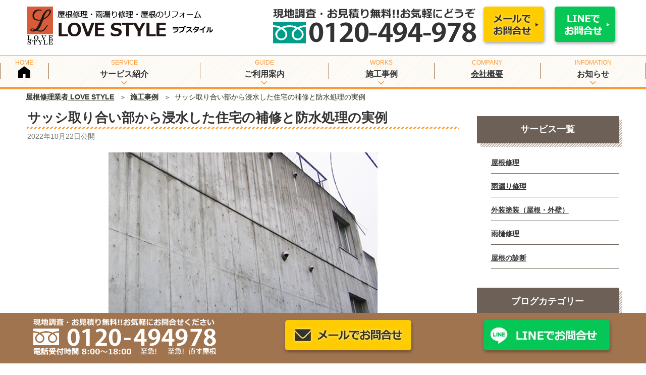

--- FILE ---
content_type: text/html; charset=UTF-8
request_url: https://www.lovestyle-tokyo.com/27909/
body_size: 38643
content:
<!DOCTYPE html><html lang="ja" class="no-js no-svg"><head><meta charset="UTF-8"><meta name="viewport" content="width=device-width, initial-scale=1"><link rel="profile" href="http://gmpg.org/xfn/11"><link rel="preload" as="image"
 href="https://www.lovestyle-tokyo.com/wp-content/themes/twentyseventeench/img/top/top-mv-img.webp"
 fetchpriority="high"> <script>(function(html){html.className = html.className.replace(/\bno-js\b/,'js')})(document.documentElement);</script> <meta name='robots' content='max-image-preview:large' /> <noscript id="aonoscrcss"></noscript><title>サッシ取り合い部から浸水した住宅の補修と防水処理の実例 ｜屋根修理業者 LOVE STYLE</title><meta name="description" content="S様のお宅は、オシャレなコンクリート打ち放しの住宅です。 サッシ回りからの雨水の侵入に長い間悩まされているとのことでした。 調べてみますと原因は、 モルタル仕上げの外壁とサッシの取り合い部分から雨水が侵入した事 故でした。コンクリート打ち放し仕上げはローコストで自由度の高" /><meta name="robots" content="index, follow, max-snippet:-1, max-image-preview:large, max-video-preview:-1" /><link rel="canonical" href="https://www.lovestyle-tokyo.com/27909/" /><meta property="og:locale" content="ja_JP" /><meta property="og:type" content="article" /><meta property="og:title" content="サッシ取り合い部から浸水した住宅の補修と防水処理の実例 ｜屋根修理業者 LOVE STYLE" /><meta property="og:description" content="S様のお宅は、オシャレなコンクリート打ち放しの住宅です。 サッシ回りからの雨水の侵入に長い間悩まされているとのことでした。 調べてみますと原因は、 モルタル仕上げの外壁とサッシの取り合い部分から雨水が侵入した事 故でした。コンクリート打ち放し仕上げはローコストで自由度の高" /><meta property="og:url" content="https://www.lovestyle-tokyo.com/27909/" /><meta property="og:site_name" content="屋根修理業者 LOVE STYLE" /><meta property="article:published_time" content="2022-10-22T12:18:48+00:00" /><meta property="article:modified_time" content="2025-11-12T03:26:36+00:00" /><meta property="og:image" content="https://www.lovestyle-tokyo.com/wp-content/uploads/2022/11/ecf13f0e8dcb329a2706d798823dc1b6.jpg" /><meta property="og:image:width" content="500" /><meta property="og:image:height" content="375" /><meta name="twitter:card" content="summary" /> <script type="application/ld+json" class="yoast-schema-graph">{"@context":"https://schema.org","@graph":[{"@type":"WebSite","@id":"https://www.lovestyle-tokyo.com/#website","url":"https://www.lovestyle-tokyo.com/","name":"\u5c4b\u6839\u4fee\u7406\u696d\u8005 LOVE STYLE","description":"","potentialAction":[{"@type":"SearchAction","target":"https://www.lovestyle-tokyo.com/?s={search_term_string}","query-input":"required name=search_term_string"}],"inLanguage":"ja"},{"@type":"ImageObject","@id":"https://www.lovestyle-tokyo.com/27909/#primaryimage","inLanguage":"ja","url":"https://www.lovestyle-tokyo.com/wp-content/uploads/2022/11/ecf13f0e8dcb329a2706d798823dc1b6.jpg","width":500,"height":375},{"@type":"WebPage","@id":"https://www.lovestyle-tokyo.com/27909/#webpage","url":"https://www.lovestyle-tokyo.com/27909/","name":"\u30b5\u30c3\u30b7\u53d6\u308a\u5408\u3044\u90e8\u304b\u3089\u6d78\u6c34\u3057\u305f\u4f4f\u5b85\u306e\u88dc\u4fee\u3068\u9632\u6c34\u51e6\u7406\u306e\u5b9f\u4f8b \uff5c\u5c4b\u6839\u4fee\u7406\u696d\u8005 LOVE STYLE","isPartOf":{"@id":"https://www.lovestyle-tokyo.com/#website"},"primaryImageOfPage":{"@id":"https://www.lovestyle-tokyo.com/27909/#primaryimage"},"datePublished":"2022-10-22T12:18:48+00:00","dateModified":"2025-11-12T03:26:36+00:00","author":{"@id":"https://www.lovestyle-tokyo.com/#/schema/person/9b97df7f8452306e76bb474be527b2ba"},"description":"S\u69d8\u306e\u304a\u5b85\u306f\u3001\u30aa\u30b7\u30e3\u30ec\u306a\u30b3\u30f3\u30af\u30ea\u30fc\u30c8\u6253\u3061\u653e\u3057\u306e\u4f4f\u5b85\u3067\u3059\u3002 \u30b5\u30c3\u30b7\u56de\u308a\u304b\u3089\u306e\u96e8\u6c34\u306e\u4fb5\u5165\u306b\u9577\u3044\u9593\u60a9\u307e\u3055\u308c\u3066\u3044\u308b\u3068\u306e\u3053\u3068\u3067\u3057\u305f\u3002 \u8abf\u3079\u3066\u307f\u307e\u3059\u3068\u539f\u56e0\u306f\u3001 \u30e2\u30eb\u30bf\u30eb\u4ed5\u4e0a\u3052\u306e\u5916\u58c1\u3068\u30b5\u30c3\u30b7\u306e\u53d6\u308a\u5408\u3044\u90e8\u5206\u304b\u3089\u96e8\u6c34\u304c\u4fb5\u5165\u3057\u305f\u4e8b \u6545\u3067\u3057\u305f\u3002\u30b3\u30f3\u30af\u30ea\u30fc\u30c8\u6253\u3061\u653e\u3057\u4ed5\u4e0a\u3052\u306f\u30ed\u30fc\u30b3\u30b9\u30c8\u3067\u81ea\u7531\u5ea6\u306e\u9ad8","inLanguage":"ja","potentialAction":[{"@type":"ReadAction","target":["https://www.lovestyle-tokyo.com/27909/"]}]},{"@type":"Person","@id":"https://www.lovestyle-tokyo.com/#/schema/person/9b97df7f8452306e76bb474be527b2ba","name":"lovestyle2","image":{"@type":"ImageObject","@id":"https://www.lovestyle-tokyo.com/#personlogo","inLanguage":"ja","url":"https://secure.gravatar.com/avatar/01f0c0bd0b2af1e94666facfe34480d7?s=96&d=mm&r=g","caption":"lovestyle2"}}]}</script> <link rel='dns-prefetch' href='//s.w.org' /> <script type="text/javascript">window._wpemojiSettings = {"baseUrl":"https:\/\/s.w.org\/images\/core\/emoji\/13.1.0\/72x72\/","ext":".png","svgUrl":"https:\/\/s.w.org\/images\/core\/emoji\/13.1.0\/svg\/","svgExt":".svg","source":{"concatemoji":"https:\/\/www.lovestyle-tokyo.com\/wp-includes\/js\/wp-emoji-release.min.js"}};
/*! This file is auto-generated */
!function(e,a,t){var n,r,o,i=a.createElement("canvas"),p=i.getContext&&i.getContext("2d");function s(e,t){var a=String.fromCharCode;p.clearRect(0,0,i.width,i.height),p.fillText(a.apply(this,e),0,0);e=i.toDataURL();return p.clearRect(0,0,i.width,i.height),p.fillText(a.apply(this,t),0,0),e===i.toDataURL()}function c(e){var t=a.createElement("script");t.src=e,t.defer=t.type="text/javascript",a.getElementsByTagName("head")[0].appendChild(t)}for(o=Array("flag","emoji"),t.supports={everything:!0,everythingExceptFlag:!0},r=0;r<o.length;r++)t.supports[o[r]]=function(e){if(!p||!p.fillText)return!1;switch(p.textBaseline="top",p.font="600 32px Arial",e){case"flag":return s([127987,65039,8205,9895,65039],[127987,65039,8203,9895,65039])?!1:!s([55356,56826,55356,56819],[55356,56826,8203,55356,56819])&&!s([55356,57332,56128,56423,56128,56418,56128,56421,56128,56430,56128,56423,56128,56447],[55356,57332,8203,56128,56423,8203,56128,56418,8203,56128,56421,8203,56128,56430,8203,56128,56423,8203,56128,56447]);case"emoji":return!s([10084,65039,8205,55357,56613],[10084,65039,8203,55357,56613])}return!1}(o[r]),t.supports.everything=t.supports.everything&&t.supports[o[r]],"flag"!==o[r]&&(t.supports.everythingExceptFlag=t.supports.everythingExceptFlag&&t.supports[o[r]]);t.supports.everythingExceptFlag=t.supports.everythingExceptFlag&&!t.supports.flag,t.DOMReady=!1,t.readyCallback=function(){t.DOMReady=!0},t.supports.everything||(n=function(){t.readyCallback()},a.addEventListener?(a.addEventListener("DOMContentLoaded",n,!1),e.addEventListener("load",n,!1)):(e.attachEvent("onload",n),a.attachEvent("onreadystatechange",function(){"complete"===a.readyState&&t.readyCallback()})),(n=t.source||{}).concatemoji?c(n.concatemoji):n.wpemoji&&n.twemoji&&(c(n.twemoji),c(n.wpemoji)))}(window,document,window._wpemojiSettings);</script> <style type="text/css">img.wp-smiley,
img.emoji {
	display: inline !important;
	border: none !important;
	box-shadow: none !important;
	height: 1em !important;
	width: 1em !important;
	margin: 0 0.07em !important;
	vertical-align: -0.1em !important;
	background: none !important;
	padding: 0 !important;
}</style><style id='global-styles-inline-css' type='text/css'>body{--wp--preset--color--black: #000000;--wp--preset--color--cyan-bluish-gray: #abb8c3;--wp--preset--color--white: #ffffff;--wp--preset--color--pale-pink: #f78da7;--wp--preset--color--vivid-red: #cf2e2e;--wp--preset--color--luminous-vivid-orange: #ff6900;--wp--preset--color--luminous-vivid-amber: #fcb900;--wp--preset--color--light-green-cyan: #7bdcb5;--wp--preset--color--vivid-green-cyan: #00d084;--wp--preset--color--pale-cyan-blue: #8ed1fc;--wp--preset--color--vivid-cyan-blue: #0693e3;--wp--preset--color--vivid-purple: #9b51e0;--wp--preset--gradient--vivid-cyan-blue-to-vivid-purple: linear-gradient(135deg,rgba(6,147,227,1) 0%,rgb(155,81,224) 100%);--wp--preset--gradient--light-green-cyan-to-vivid-green-cyan: linear-gradient(135deg,rgb(122,220,180) 0%,rgb(0,208,130) 100%);--wp--preset--gradient--luminous-vivid-amber-to-luminous-vivid-orange: linear-gradient(135deg,rgba(252,185,0,1) 0%,rgba(255,105,0,1) 100%);--wp--preset--gradient--luminous-vivid-orange-to-vivid-red: linear-gradient(135deg,rgba(255,105,0,1) 0%,rgb(207,46,46) 100%);--wp--preset--gradient--very-light-gray-to-cyan-bluish-gray: linear-gradient(135deg,rgb(238,238,238) 0%,rgb(169,184,195) 100%);--wp--preset--gradient--cool-to-warm-spectrum: linear-gradient(135deg,rgb(74,234,220) 0%,rgb(151,120,209) 20%,rgb(207,42,186) 40%,rgb(238,44,130) 60%,rgb(251,105,98) 80%,rgb(254,248,76) 100%);--wp--preset--gradient--blush-light-purple: linear-gradient(135deg,rgb(255,206,236) 0%,rgb(152,150,240) 100%);--wp--preset--gradient--blush-bordeaux: linear-gradient(135deg,rgb(254,205,165) 0%,rgb(254,45,45) 50%,rgb(107,0,62) 100%);--wp--preset--gradient--luminous-dusk: linear-gradient(135deg,rgb(255,203,112) 0%,rgb(199,81,192) 50%,rgb(65,88,208) 100%);--wp--preset--gradient--pale-ocean: linear-gradient(135deg,rgb(255,245,203) 0%,rgb(182,227,212) 50%,rgb(51,167,181) 100%);--wp--preset--gradient--electric-grass: linear-gradient(135deg,rgb(202,248,128) 0%,rgb(113,206,126) 100%);--wp--preset--gradient--midnight: linear-gradient(135deg,rgb(2,3,129) 0%,rgb(40,116,252) 100%);--wp--preset--duotone--dark-grayscale: url('#wp-duotone-dark-grayscale');--wp--preset--duotone--grayscale: url('#wp-duotone-grayscale');--wp--preset--duotone--purple-yellow: url('#wp-duotone-purple-yellow');--wp--preset--duotone--blue-red: url('#wp-duotone-blue-red');--wp--preset--duotone--midnight: url('#wp-duotone-midnight');--wp--preset--duotone--magenta-yellow: url('#wp-duotone-magenta-yellow');--wp--preset--duotone--purple-green: url('#wp-duotone-purple-green');--wp--preset--duotone--blue-orange: url('#wp-duotone-blue-orange');--wp--preset--font-size--small: 13px;--wp--preset--font-size--medium: 20px;--wp--preset--font-size--large: 36px;--wp--preset--font-size--x-large: 42px;}.has-black-color{color: var(--wp--preset--color--black) !important;}.has-cyan-bluish-gray-color{color: var(--wp--preset--color--cyan-bluish-gray) !important;}.has-white-color{color: var(--wp--preset--color--white) !important;}.has-pale-pink-color{color: var(--wp--preset--color--pale-pink) !important;}.has-vivid-red-color{color: var(--wp--preset--color--vivid-red) !important;}.has-luminous-vivid-orange-color{color: var(--wp--preset--color--luminous-vivid-orange) !important;}.has-luminous-vivid-amber-color{color: var(--wp--preset--color--luminous-vivid-amber) !important;}.has-light-green-cyan-color{color: var(--wp--preset--color--light-green-cyan) !important;}.has-vivid-green-cyan-color{color: var(--wp--preset--color--vivid-green-cyan) !important;}.has-pale-cyan-blue-color{color: var(--wp--preset--color--pale-cyan-blue) !important;}.has-vivid-cyan-blue-color{color: var(--wp--preset--color--vivid-cyan-blue) !important;}.has-vivid-purple-color{color: var(--wp--preset--color--vivid-purple) !important;}.has-black-background-color{background-color: var(--wp--preset--color--black) !important;}.has-cyan-bluish-gray-background-color{background-color: var(--wp--preset--color--cyan-bluish-gray) !important;}.has-white-background-color{background-color: var(--wp--preset--color--white) !important;}.has-pale-pink-background-color{background-color: var(--wp--preset--color--pale-pink) !important;}.has-vivid-red-background-color{background-color: var(--wp--preset--color--vivid-red) !important;}.has-luminous-vivid-orange-background-color{background-color: var(--wp--preset--color--luminous-vivid-orange) !important;}.has-luminous-vivid-amber-background-color{background-color: var(--wp--preset--color--luminous-vivid-amber) !important;}.has-light-green-cyan-background-color{background-color: var(--wp--preset--color--light-green-cyan) !important;}.has-vivid-green-cyan-background-color{background-color: var(--wp--preset--color--vivid-green-cyan) !important;}.has-pale-cyan-blue-background-color{background-color: var(--wp--preset--color--pale-cyan-blue) !important;}.has-vivid-cyan-blue-background-color{background-color: var(--wp--preset--color--vivid-cyan-blue) !important;}.has-vivid-purple-background-color{background-color: var(--wp--preset--color--vivid-purple) !important;}.has-black-border-color{border-color: var(--wp--preset--color--black) !important;}.has-cyan-bluish-gray-border-color{border-color: var(--wp--preset--color--cyan-bluish-gray) !important;}.has-white-border-color{border-color: var(--wp--preset--color--white) !important;}.has-pale-pink-border-color{border-color: var(--wp--preset--color--pale-pink) !important;}.has-vivid-red-border-color{border-color: var(--wp--preset--color--vivid-red) !important;}.has-luminous-vivid-orange-border-color{border-color: var(--wp--preset--color--luminous-vivid-orange) !important;}.has-luminous-vivid-amber-border-color{border-color: var(--wp--preset--color--luminous-vivid-amber) !important;}.has-light-green-cyan-border-color{border-color: var(--wp--preset--color--light-green-cyan) !important;}.has-vivid-green-cyan-border-color{border-color: var(--wp--preset--color--vivid-green-cyan) !important;}.has-pale-cyan-blue-border-color{border-color: var(--wp--preset--color--pale-cyan-blue) !important;}.has-vivid-cyan-blue-border-color{border-color: var(--wp--preset--color--vivid-cyan-blue) !important;}.has-vivid-purple-border-color{border-color: var(--wp--preset--color--vivid-purple) !important;}.has-vivid-cyan-blue-to-vivid-purple-gradient-background{background: var(--wp--preset--gradient--vivid-cyan-blue-to-vivid-purple) !important;}.has-light-green-cyan-to-vivid-green-cyan-gradient-background{background: var(--wp--preset--gradient--light-green-cyan-to-vivid-green-cyan) !important;}.has-luminous-vivid-amber-to-luminous-vivid-orange-gradient-background{background: var(--wp--preset--gradient--luminous-vivid-amber-to-luminous-vivid-orange) !important;}.has-luminous-vivid-orange-to-vivid-red-gradient-background{background: var(--wp--preset--gradient--luminous-vivid-orange-to-vivid-red) !important;}.has-very-light-gray-to-cyan-bluish-gray-gradient-background{background: var(--wp--preset--gradient--very-light-gray-to-cyan-bluish-gray) !important;}.has-cool-to-warm-spectrum-gradient-background{background: var(--wp--preset--gradient--cool-to-warm-spectrum) !important;}.has-blush-light-purple-gradient-background{background: var(--wp--preset--gradient--blush-light-purple) !important;}.has-blush-bordeaux-gradient-background{background: var(--wp--preset--gradient--blush-bordeaux) !important;}.has-luminous-dusk-gradient-background{background: var(--wp--preset--gradient--luminous-dusk) !important;}.has-pale-ocean-gradient-background{background: var(--wp--preset--gradient--pale-ocean) !important;}.has-electric-grass-gradient-background{background: var(--wp--preset--gradient--electric-grass) !important;}.has-midnight-gradient-background{background: var(--wp--preset--gradient--midnight) !important;}.has-small-font-size{font-size: var(--wp--preset--font-size--small) !important;}.has-medium-font-size{font-size: var(--wp--preset--font-size--medium) !important;}.has-large-font-size{font-size: var(--wp--preset--font-size--large) !important;}.has-x-large-font-size{font-size: var(--wp--preset--font-size--x-large) !important;}</style><link rel='stylesheet' id='toc-screen-css'  href='https://www.lovestyle-tokyo.com/wp-content/plugins/table-of-contents-plus/screen.min.css' type='text/css' media='all' /><link rel='stylesheet' id='wpfront-scroll-top-css'  href='https://www.lovestyle-tokyo.com/wp-content/plugins/wpfront-scroll-top/css/wpfront-scroll-top.min.css' type='text/css' media='all' /><link rel='stylesheet' id='wp-lightbox-2.min.css-css'  href='https://www.lovestyle-tokyo.com/wp-content/plugins/wp-lightbox-2/styles/lightbox.min.css' type='text/css' media='all' /><link rel='stylesheet' id='parent-style-css'  href='https://www.lovestyle-tokyo.com/wp-content/cache/autoptimize/css/autoptimize_single_c05404a5234bc4dca06e6d24f6490daf.css' type='text/css' media='all' /><link rel='stylesheet' id='twentyseventeen-style-css'  href='https://www.lovestyle-tokyo.com/wp-content/cache/autoptimize/css/autoptimize_single_80d17ad9a2ef6bb7324bfe02ff8ee373.css' type='text/css' media='all' /> <!--[if lt IE 9]><link rel='stylesheet' id='twentyseventeen-ie8-css'  href='https://www.lovestyle-tokyo.com/wp-content/themes/twentyseventeen/assets/css/ie8.css' type='text/css' media='all' /> <![endif]--><link rel='stylesheet' id='mm-compiled-options-mobmenu-css'  href='https://www.lovestyle-tokyo.com/wp-content/uploads/dynamic-mobmenu.css' type='text/css' media='all' /><link rel='stylesheet' id='cssmobmenu-icons-css'  href='https://www.lovestyle-tokyo.com/wp-content/cache/autoptimize/css/autoptimize_single_3ef58a839dbd761c2261dd744b6cb44b.css' type='text/css' media='all' /><link rel='stylesheet' id='cssmobmenu-css'  href='https://www.lovestyle-tokyo.com/wp-content/cache/autoptimize/css/autoptimize_single_7424ce57e291ab9a565be57031a8341c.css' type='text/css' media='all' /> <script type='text/javascript' src='https://www.lovestyle-tokyo.com/wp-includes/js/jquery/jquery.min.js' id='jquery-core-js'></script> <script defer type='text/javascript' src='https://www.lovestyle-tokyo.com/wp-includes/js/jquery/jquery-migrate.min.js' id='jquery-migrate-js'></script> <!--[if lt IE 9]> <script type='text/javascript' defer src='https://www.lovestyle-tokyo.com/wp-content/themes/twentyseventeen/assets/js/html5.js' id='html5-js'></script> <![endif]--> <script type='text/javascript' defer src='https://www.lovestyle-tokyo.com/wp-content/cache/autoptimize/js/autoptimize_single_1b0ce557f0ef1b2e6e69a0e86f983cb1.js' id='mobmenujs-js'></script> <link rel="https://api.w.org/" href="https://www.lovestyle-tokyo.com/wp-json/" /><link rel="alternate" type="application/json" href="https://www.lovestyle-tokyo.com/wp-json/wp/v2/posts/27909" /><link rel="alternate" type="application/json+oembed" href="https://www.lovestyle-tokyo.com/wp-json/oembed/1.0/embed?url=https%3A%2F%2Fwww.lovestyle-tokyo.com%2F27909%2F" /><link rel="alternate" type="text/xml+oembed" href="https://www.lovestyle-tokyo.com/wp-json/oembed/1.0/embed?url=https%3A%2F%2Fwww.lovestyle-tokyo.com%2F27909%2F&#038;format=xml" /><style type="text/css">div#toc_container {background: #f9f9f9;border: 1px solid #aaaaaa;width: 100%;}div#toc_container ul li {font-size: 16px;}</style> <script defer src="https://www.lovestyle-tokyo.com/wp-content/cache/autoptimize/js/autoptimize_single_46c7efaf1dc997da6698e493422bda7e.js"></script> <link rel="stylesheet" href="https://www.lovestyle-tokyo.com/wp-content/themes/twentyseventeench/css/all.min.css" /><link rel="stylesheet" href="https://www.lovestyle-tokyo.com/wp-content/cache/autoptimize/css/autoptimize_single_bbfb46e6a07c158affd94f05cc28fe12.css" media="all" /><link rel="preload" href="https://www.lovestyle-tokyo.com/wp-content/uploads/2022/11/ecf13f0e8dcb329a2706d798823dc1b6.jpg" as="image" /><link rel="stylesheet" href="https://www.lovestyle-tokyo.com/wp-content/cache/autoptimize/css/autoptimize_single_019132d9205f17baa09cdc16da8a43c9.css" media="all" /><link rel="pingback" href="https://www.lovestyle-tokyo.com/xmlrpc.php"> <style>.wp-block-gallery.is-cropped .blocks-gallery-item picture{height:100%;width:100%;}</style><style id="twentyseventeen-custom-header-styles" type="text/css">.site-title,
		.site-description {
			position: absolute;
			clip: rect(1px, 1px, 1px, 1px);
		}</style><link rel="icon" href="https://www.lovestyle-tokyo.com/wp-content/uploads/2022/08/cropped-fav-twentyseventeen-thumbnail-avatar.png" sizes="32x32" /><link rel="icon" href="https://www.lovestyle-tokyo.com/wp-content/uploads/2022/08/cropped-fav-medium.png" sizes="192x192" /><link rel="apple-touch-icon" href="https://www.lovestyle-tokyo.com/wp-content/uploads/2022/08/cropped-fav-medium.png" /><meta name="msapplication-TileImage" content="https://www.lovestyle-tokyo.com/wp-content/uploads/2022/08/cropped-fav-medium.png" /></head><body class="post-template-default single single-post postid-27909 single-format-standard group-blog has-sidebar title-tagline-hidden colors-light mob-menu-slideout-over"><div id="page" class="site"> <a class="skip-link screen-reader-text" href="#content">コンテンツへスキップ</a><header id="masthead" class="site-header" role="banner"><div class="custom-header"><div class="custom-header-media"></div><div class="site-branding"><div class="wrap"><div class="site-branding-any"><div class="site-logo"><a href="https://www.lovestyle-tokyo.com/"><img height="76" width="369" src="https://www.lovestyle-tokyo.com/wp-content/themes/twentyseventeench/img/default/logo.png" alt="屋根修理業者 LOVE STYLE" /></a></div><div class="site-util"><span class="tel-num"><img height="70" width="403" src="https://www.lovestyle-tokyo.com/wp-content/themes/twentyseventeench/img/default/h-tel.png" alt="現地調査・お見積り無料！お気軽にどうぞ 0120-494-978" /></span></div><div class="site-util"><a href="https://www.lovestyle-tokyo.com/form/"><img height="82" width="132" src="https://www.lovestyle-tokyo.com/wp-content/themes/twentyseventeench/img/default/h-mail.png" alt="メールでお問合せ" /></a></div><div class="site-util"><a href="https://www.lovestyle-tokyo.com/line/"><img height="82" width="132" src="https://www.lovestyle-tokyo.com/wp-content/themes/twentyseventeench/img/default/h-line.png" alt="LINEでお問合せ" /></a></div></div><div class="site-branding-text"></div></div></div></div><div class="navigation-top"><div class="wrap"><nav id="site-navigation" role="navigation"><div class="menu-header_nav-container"><ul id="top-menu" class="menu"><li><a data-label="HOME" href="https://www.lovestyle-tokyo.com/">屋根修理業者 LOVE STYLE</a></li><li class="menu-item-has-children"><span data-label="SERVICE">サービス紹介<svg class="icon icon-angle-down" aria-hidden="true" role="img"> <use href="#icon-angle-down" xlink:href="#icon-angle-down"></use> </svg></span><ul class="sub-menu"><li><a href="https://www.lovestyle-tokyo.com/roof/">屋根修理</a></li><li><a href="https://www.lovestyle-tokyo.com/rainleak/">雨漏り修理</a></li><li><a href="https://www.lovestyle-tokyo.com/painting/">外装塗装（屋根・外壁）</a></li><li><a href="https://www.lovestyle-tokyo.com/gutter/">雨樋修理</a></li><li><a href="https://www.lovestyle-tokyo.com/check/">屋根の診断</a></li></ul></li><li class="menu-item-has-children"><span data-label="GUIDE">ご利用案内<svg class="icon icon-angle-down" aria-hidden="true" role="img"> <use href="#icon-angle-down" xlink:href="#icon-angle-down"></use> </svg></span><ul class="sub-menu"><li><a href="https://www.lovestyle-tokyo.com/flow/">施工までの流れ</a></li><li><a href="https://www.lovestyle-tokyo.com/line/">LINE相談</a></li><li><a href="https://www.lovestyle-tokyo.com/construction/">屋根修理の料金・価格表</a></li><li><a href="https://www.lovestyle-tokyo.com/warranty/">最長10年保証</a></li><li><a href="https://www.lovestyle-tokyo.com/reason/">選ばれる理由</a></li></ul></li><li class="menu-item-has-children"><span data-label="WORKS">施工事例<svg class="icon icon-angle-down" aria-hidden="true" role="img"> <use href="#icon-angle-down" xlink:href="#icon-angle-down"></use> </svg></span><ul class="sub-menu"><li class="current-menu-parent"><a data-label="CASE" href="https://www.lovestyle-tokyo.com/category/example/">施工事例</a></li><li><a href="https://www.lovestyle-tokyo.com/genre-list/roof-t/">屋根修理 事例一覧</a></li><li><a href="https://www.lovestyle-tokyo.com/genre-list/rainleak-t/">雨漏り修理 事例一覧</a></li><li><a href="https://www.lovestyle-tokyo.com/genre-list/painting-t/">外装塗装（屋根・外壁） 事例一覧</a></li><li><a href="https://www.lovestyle-tokyo.com/genre-list/gutter-t/">雨樋修理 事例一覧</a></li><li><a href="https://www.lovestyle-tokyo.com/genre-list/check-t/">屋根の診断 事例一覧</a></li></ul></li><li><a data-label="COMPANY" href="https://www.lovestyle-tokyo.com/company/">会社概要</a></li><li class="menu-item-has-children"><span data-label="INFOMATION">お知らせ<svg class="icon icon-angle-down" aria-hidden="true" role="img"> <use href="#icon-angle-down" xlink:href="#icon-angle-down"></use> </svg></span><ul class="sub-menu"><li><a href="https://www.lovestyle-tokyo.com/category/topics/">新着情報</a></li><li><a href="https://www.lovestyle-tokyo.com/category/staff/">スタッフブログ</a></li><li><a href="https://www.lovestyle-tokyo.com/category/column/">屋根修理業者が教える専門知識</a></li></ul></li></ul></div></nav></div></div> <script>//document.querySelector('#top-menu > li > a').innerHTML = '<i class="ni home"></i>';
          document.querySelector('#top-menu > li > a').innerHTML = '<img src="../wp-content/themes/twentyseventeench/img/icon/home-icon.svg" width="24" height="24" alt="屋根修理業者 LOVE STYLE">';</script> <div id="assist_nav"><ul><li class="sp-tel"><span class="tel-num"><img src="https://www.lovestyle-tokyo.com/wp-content/themes/twentyseventeench/img/default/sp-tel.webp" alt="電話受付時間 8:00～18:00（日曜日を除く）　0120-494-978" width="370" height="70" /></span></li><li class="sp-mail"><a href="https://www.lovestyle-tokyo.com/form/"><img src="https://www.lovestyle-tokyo.com/wp-content/themes/twentyseventeench/img/default/sp-mail.webp" alt="メールでのご相談 屋根診断申込み" width="370" height="70" /></a></li></ul></div></header><div class="site-content-contain"><div id="content" class="site-content"><div id="breadcrumb"><ol><li><a href="https://www.lovestyle-tokyo.com">屋根修理業者 LOVE STYLE</a></li><li><a href="https://www.lovestyle-tokyo.com/category/example/">施工事例</a></li><li>サッシ取り合い部から浸水した住宅の補修と防水処理の実例</li></ol></div> <script type="application/ld+json">{
  "@context": "http://schema.org",
  "@type": "BreadcrumbList",
  "itemListElement":
  [
    {
      "@type": "ListItem",
      "position": 1,
      "item":
      {
        "@id": "https://www.lovestyle-tokyo.com/",
        "name": "屋根修理業者 LOVE STYLE"
      }
    }
    ,{
      "@type": "ListItem",
      "position": 2,
      "item":
      {
        "@id": "https://www.lovestyle-tokyo.com/category/example/",
        "name": "施工事例"
      }
    }
  ]
}</script> <div class="wrap"><div id="primary" class="content-area"><main id="main" class="site-main" role="main"><article id="post-27909" class="post-27909 post type-post status-publish format-standard has-post-thumbnail category-example item_group1-rainleak-t"><header class="entry-header"><h1 class="entry-title">サッシ取り合い部から浸水した住宅の補修と防水処理の実例</h1><div class="entry-meta"><span class="posted-on"><span class="screen-reader-text">投稿日:</span> <time class="entry-date published" datetime="2022-10-22T21:18:48+09:00">2022年10月22日</time>公開</span></div></header><div class="entry-content"><div class="example-post"><div class="jirei-thumbnail-wrappr"><div class="jirei-thumbnail-after"><div class="img-a"><div class="image-wrapper"> <img src="https://www.lovestyle-tokyo.com/wp-content/uploads/2022/11/ecf13f0e8dcb329a2706d798823dc1b6.jpg" alt="施工後の写真 " class="img-after" fetchpriority="high" loading="eager"></div></div></div></div><div class="outer"><div class="product-wrap swiper-custom"><div class="product-image"><div class="swiper swiper-container imgContent"><div class="swiper-wrapper"></div></div></div></div><div class="product-info"><dl><dt>ご住所</dt><dd>東京都世田谷区</dd></dl><dl><dt>ご依頼内容</dt><dd><a href="https://www.lovestyle-tokyo.com/rainleak/">雨漏り修理</a></dd></dl></div><div class="suggest st-box st-box-o"><h2 id="results-heading">お客様からのご相談</h2><div><p>S様のお宅は、オシャレなコンクリート打ち放しの住宅です。<br /> サッシ回りからの雨水の侵入に長い間悩まされているとのことでした。<br /> 調べてみますと原因は、<br /> モルタル仕上げの外壁とサッシの取り合い部分から雨水が侵入した事<br /> 故でした。コンクリート打ち放し仕上げはローコストで自由度の高<br /> いオシャレな意匠ができることから人気で、近年は施工事例が増えています。<br /> その反面、雨漏り事故も増えているのです。修繕方法として、木づりと<br /> サッシの釘打ちフィンの間に、段差が生じないように面合わせ材を<br /> 取り付けました。平らに面合わせし、両面粘着の防水テープを貼り付け<br /> その上にアスファルトフェルトを取り付けて止水面を形成しました。<br /> 外壁に通気層を設けない湿式仕上げの場合は、アスファルトフェルト<br /> ではなく透湿防水シートを使用すると、透過した湿気が内部結露を<br /> 起こしたり、取り付けビスやピンタッカーによる穴から侵入した雨水に<br /> 排出されずに滞留したりするので注意が必要です。</p><p>最近は住宅の窓回り、ドア周りの雨水の浸入トラブルが増え、建設会社や設計者<br /> だけではなく、サッシメーカーも対応に追われているそうです。<br /> あまりの苦情の多さに驚いたサッシ業界は、本格的に事故例を<br /> 調査・分析を進めています。その結果、雨水の侵入事故は、様々<br /> な部材の組み合わせと納まり、施工状態などが複雑に絡み合って発生<br /> していることが分かりました。サッシは外壁の止水面を貫通して設置<br /> されます。そのため、防水シート、防水テープ、シーリング材などを<br /> 巧みに組み合わせてサッシ回りの止水面を形成しなければならないのです。<br /> つまり、サッシ単体では、雨水侵入対策はできないのです。</p></div></div></div><div class="outer color2 order"><section id="order" class="box order"><div class="order-sec-img"><img src="https://www.lovestyle-tokyo.com/wp-content/themes/twentyseventeench/img/default/order-sec-img.webp" width="500" height="115" alt=""></div><div class="order-bnr"><div class="img-c"><a class="telnum" href="tel:0120-494-978"><img loading="lazy" width="476" height="99" src="https://www.lovestyle-tokyo.com/wp-content/themes/twentyseventeench/img/default/bnr-tel.webp" alt="0120-494978 電話受付時間 8:00～18:00（日曜日を除く）" /></a></div><ul><li><a href="https://www.lovestyle-tokyo.com/form/"><img loading="lazy" width="332" height="102" src="https://www.lovestyle-tokyo.com/wp-content/themes/twentyseventeench/img/default/bnr-mail.webp" alt="メールでお問合せ" /></a></li><li><a href="https://www.lovestyle-tokyo.com/line/"><img loading="lazy" width="332" height="102" src="https://www.lovestyle-tokyo.com/wp-content/themes/twentyseventeench/img/default/bnr-line.webp" alt="LINEでお問合せ" /></a></li></ul></div></section></div><div class="outer bg-maru company-jirei-bg"> <picture> <source media="(min-width: 769px)"
 srcset="https://www.lovestyle-tokyo.com/wp-content/themes/twentyseventeench/img/default/company-jirei-img.webp"
 type="image/png"> <img loading="lazy" src="https://www.lovestyle-tokyo.com/wp-content/themes/twentyseventeench/img/default/company-jirei-sp-img.webp" alt="会社概要" width="963"
 height="620" /> </picture></div></div></div><footer class="entry-footer"><span class="cat-tags-links"><span class="cat-links"><svg class="icon icon-folder-open" aria-hidden="true" role="img"> <use href="#icon-folder-open" xlink:href="#icon-folder-open"></use> </svg><span class="screen-reader-text">カテゴリー</span><a href="https://www.lovestyle-tokyo.com/category/example/" rel="category tag">施工事例</a></span></span></footer></article><link rel="stylesheet" href="/java/swiper/swiper.min.css" media="all" /> <script defer src="/java/swiper/swiper.min.js"></script> <script>jQuery(function($) {
      // スライダーを包む親ごとに初期化（親は .swiper-custom を想定）
      $('.swiper-custom').each(function() {
        var $wrap = $(this);
        var container = $wrap.find('.swiper-container')[0];
        var pagination = $wrap.find('.swiper-pagination')[0];
        var nextEl = $wrap.find('.swiper-button-next')[0];
        var prevEl = $wrap.find('.swiper-button-prev')[0];

        // 親配下の要素ノードを直接渡す
        new Swiper(container, {
          slidesPerView: 1.2,
          slidesPerGroup: 1,
          normalizeSlideIndex: true,
          spaceBetween: 20,
          pagination: {
            el: pagination,
            clickable: true
          },
          navigation: {
            nextEl: nextEl,
            prevEl: prevEl
          },
          breakpoints: {
            992: {
              slidesPerView: 3.2,
              slidesPerGroup: 3
            },
            480: {
              slidesPerView: 2.2,
              slidesPerGroup: 2,
              spaceBetween: 10
            }
          }
        });
      });
    });</script> </main></div><aside id="secondary" class="widget-area" role="complementary" aria-label="ブログサイドバー"><div id="text-5" class="widget-odd widget-first widget-1 widget widget_text"><div class="textwidget"><div class="s-serv-menu"><h3>サービス一覧</h3><ul><li class="roof"><a href="https://www.lovestyle-tokyo.com/roof/">屋根修理</a></li><li class="rainleak"><a href="https://www.lovestyle-tokyo.com/rainleak/">雨漏り修理</a></li><li class="painting"><a href="https://www.lovestyle-tokyo.com/painting/">外装塗装（屋根・外壁）</a></li><li class="gutter"><a href="https://www.lovestyle-tokyo.com/gutter/">雨樋修理</a></li><li class="check"><a href="https://www.lovestyle-tokyo.com/check/">屋根の診断</a></li></ul></div></div></div><div id="text-3" class="widget-even widget-2 widget widget_text"><div class="textwidget"><div class="s-blog"><h3>ブログカテゴリー</h3><ul><li class="cat-item cat-item-134"><a href="https://www.lovestyle-tokyo.com/category/column/">屋根修理業者が教える専門知識</a><ul class='children'><li class="cat-item cat-item-144"><a href="https://www.lovestyle-tokyo.com/category/column/roof/">屋根修理に関するコラム</a></li><li class="cat-item cat-item-145"><a href="https://www.lovestyle-tokyo.com/category/column/rainleak/">雨漏りに関するコラム</a></li><li class="cat-item cat-item-146"><a href="https://www.lovestyle-tokyo.com/category/column/painting/">外装塗装(屋根・外壁)に関するコラム</a></li><li class="cat-item cat-item-147"><a href="https://www.lovestyle-tokyo.com/category/column/gutter/">雨樋に関するコラム</a></li><li class="cat-item cat-item-148"><a href="https://www.lovestyle-tokyo.com/category/column/check/">屋根診断/メンテナンスに関するコラム</a></li><li class="cat-item cat-item-149"><a href="https://www.lovestyle-tokyo.com/category/column/house/">住宅に関するコラム</a></li><li class="cat-item cat-item-150"><a href="https://www.lovestyle-tokyo.com/category/column/insurance/">火災保険に関するコラム</a></li></ul></li><li class="cat-item cat-item-142"><a href="https://www.lovestyle-tokyo.com/category/example/">施工事例</a></li><li class="cat-item cat-item-9"><a href="https://www.lovestyle-tokyo.com/category/topics/">新着情報</a></li><li class="cat-item cat-item-8"><a href="https://www.lovestyle-tokyo.com/category/staff/">スタッフブログ</a></li></ul></div></div></div><div id="custom_html-4" class="widget_text widget-odd widget-3 widget widget_custom_html"><h3 class="widget-title">施工事例</h3><div class="textwidget custom-html-widget"><ul><li><a href="https://www.lovestyle-tokyo.com/genre-list/roof-t/">屋根修理 事例一覧</a></li><li><a href="https://www.lovestyle-tokyo.com/genre-list/rainleak-t/">雨漏り修理 事例一覧</a></li><li><a href="https://www.lovestyle-tokyo.com/genre-list/painting-t/">外装塗装（屋根・外壁） 事例一覧</a></li><li><a href="https://www.lovestyle-tokyo.com/genre-list/gutter-t/">雨樋修理 事例一覧</a></li><li><a href="https://www.lovestyle-tokyo.com/genre-list/check-t/">屋根の無料診断 事例一覧</a></li></ul></div></div><div id="custom_html-3" class="widget_text widget-even widget-4 widget widget_custom_html"><h3 class="widget-title">オススメコラム</h3><div class="textwidget custom-html-widget"><ul><li> <a href="https://www.lovestyle-tokyo.com/43569/">屋根材の種類と特徴</a><ul><li><a href="https://www.lovestyle-tokyo.com/31626/">スレート屋根の基礎知識とメリット</a></li><li><a href="https://www.lovestyle-tokyo.com/31696/">瓦屋根の基礎知識とメリット</a></li><li><a href="https://www.lovestyle-tokyo.com/31849/">金属屋根の基礎知識とメリット</a></li><li><a href="https://www.lovestyle-tokyo.com/44921/">アスファルトシングル屋根の特徴</a></li></ul></li><li><a href="https://www.lovestyle-tokyo.com/44012/">屋根の修理費用の相場をご紹介！</a></li><li><a href="https://www.lovestyle-tokyo.com/48090/">屋根修理に火災保険を適用する方法とは？</a></li></ul>  <script>(function () {
  const LABEL = "月別アーカイブ";

  function apply() {
    const el = document.querySelector('select#archives-dropdown-3[name="archive-dropdown"]');
    if (!el) return false;
    if (el.getAttribute("aria-label") !== LABEL) {
      el.setAttribute("aria-label", LABEL);
    }
    return true;
  }

  function watchUntilApplied() {
    if (apply()) return; // 既に付与できたら終了
    const mo = new MutationObserver(() => {
      if (apply()) mo.disconnect();
    });
    mo.observe(document.documentElement, { childList: true, subtree: true });
  }

  if (document.readyState === "loading") {
    document.addEventListener("DOMContentLoaded", watchUntilApplied, { once: true });
  } else {
    watchUntilApplied();
  }
})();</script></div></div><div id="archives-3" class="widget-odd widget-last widget-5 widget widget_archive"><h3 class="widget-title">アーカイブ</h3> <label class="screen-reader-text" for="archives-dropdown-3">アーカイブ</label> <select id="archives-dropdown-3" name="archive-dropdown"><option value="">月を選択</option><option value='https://www.lovestyle-tokyo.com/date/2026/01/'> 2026年1月</option><option value='https://www.lovestyle-tokyo.com/date/2025/12/'> 2025年12月</option><option value='https://www.lovestyle-tokyo.com/date/2025/11/'> 2025年11月</option><option value='https://www.lovestyle-tokyo.com/date/2025/10/'> 2025年10月</option><option value='https://www.lovestyle-tokyo.com/date/2025/09/'> 2025年9月</option><option value='https://www.lovestyle-tokyo.com/date/2025/08/'> 2025年8月</option><option value='https://www.lovestyle-tokyo.com/date/2025/07/'> 2025年7月</option><option value='https://www.lovestyle-tokyo.com/date/2025/06/'> 2025年6月</option><option value='https://www.lovestyle-tokyo.com/date/2025/05/'> 2025年5月</option><option value='https://www.lovestyle-tokyo.com/date/2025/04/'> 2025年4月</option><option value='https://www.lovestyle-tokyo.com/date/2025/03/'> 2025年3月</option><option value='https://www.lovestyle-tokyo.com/date/2025/02/'> 2025年2月</option><option value='https://www.lovestyle-tokyo.com/date/2025/01/'> 2025年1月</option><option value='https://www.lovestyle-tokyo.com/date/2024/12/'> 2024年12月</option><option value='https://www.lovestyle-tokyo.com/date/2024/11/'> 2024年11月</option><option value='https://www.lovestyle-tokyo.com/date/2024/10/'> 2024年10月</option><option value='https://www.lovestyle-tokyo.com/date/2024/09/'> 2024年9月</option><option value='https://www.lovestyle-tokyo.com/date/2024/08/'> 2024年8月</option><option value='https://www.lovestyle-tokyo.com/date/2024/07/'> 2024年7月</option><option value='https://www.lovestyle-tokyo.com/date/2024/06/'> 2024年6月</option><option value='https://www.lovestyle-tokyo.com/date/2024/05/'> 2024年5月</option><option value='https://www.lovestyle-tokyo.com/date/2024/04/'> 2024年4月</option><option value='https://www.lovestyle-tokyo.com/date/2024/03/'> 2024年3月</option><option value='https://www.lovestyle-tokyo.com/date/2024/02/'> 2024年2月</option><option value='https://www.lovestyle-tokyo.com/date/2024/01/'> 2024年1月</option><option value='https://www.lovestyle-tokyo.com/date/2023/12/'> 2023年12月</option><option value='https://www.lovestyle-tokyo.com/date/2023/11/'> 2023年11月</option><option value='https://www.lovestyle-tokyo.com/date/2023/10/'> 2023年10月</option><option value='https://www.lovestyle-tokyo.com/date/2023/09/'> 2023年9月</option><option value='https://www.lovestyle-tokyo.com/date/2023/08/'> 2023年8月</option><option value='https://www.lovestyle-tokyo.com/date/2023/07/'> 2023年7月</option><option value='https://www.lovestyle-tokyo.com/date/2023/06/'> 2023年6月</option><option value='https://www.lovestyle-tokyo.com/date/2023/05/'> 2023年5月</option><option value='https://www.lovestyle-tokyo.com/date/2023/04/'> 2023年4月</option><option value='https://www.lovestyle-tokyo.com/date/2023/03/'> 2023年3月</option><option value='https://www.lovestyle-tokyo.com/date/2023/02/'> 2023年2月</option><option value='https://www.lovestyle-tokyo.com/date/2023/01/'> 2023年1月</option><option value='https://www.lovestyle-tokyo.com/date/2022/12/'> 2022年12月</option><option value='https://www.lovestyle-tokyo.com/date/2022/11/'> 2022年11月</option><option value='https://www.lovestyle-tokyo.com/date/2022/10/'> 2022年10月</option><option value='https://www.lovestyle-tokyo.com/date/2022/09/'> 2022年9月</option><option value='https://www.lovestyle-tokyo.com/date/2022/08/'> 2022年8月</option><option value='https://www.lovestyle-tokyo.com/date/2022/07/'> 2022年7月</option><option value='https://www.lovestyle-tokyo.com/date/2022/06/'> 2022年6月</option><option value='https://www.lovestyle-tokyo.com/date/2022/05/'> 2022年5月</option><option value='https://www.lovestyle-tokyo.com/date/2022/04/'> 2022年4月</option><option value='https://www.lovestyle-tokyo.com/date/2022/03/'> 2022年3月</option><option value='https://www.lovestyle-tokyo.com/date/2022/02/'> 2022年2月</option><option value='https://www.lovestyle-tokyo.com/date/2022/01/'> 2022年1月</option><option value='https://www.lovestyle-tokyo.com/date/2021/12/'> 2021年12月</option><option value='https://www.lovestyle-tokyo.com/date/2021/11/'> 2021年11月</option><option value='https://www.lovestyle-tokyo.com/date/2021/10/'> 2021年10月</option><option value='https://www.lovestyle-tokyo.com/date/2021/09/'> 2021年9月</option><option value='https://www.lovestyle-tokyo.com/date/2021/08/'> 2021年8月</option><option value='https://www.lovestyle-tokyo.com/date/2021/07/'> 2021年7月</option><option value='https://www.lovestyle-tokyo.com/date/2021/06/'> 2021年6月</option><option value='https://www.lovestyle-tokyo.com/date/2021/05/'> 2021年5月</option><option value='https://www.lovestyle-tokyo.com/date/2021/04/'> 2021年4月</option><option value='https://www.lovestyle-tokyo.com/date/2021/03/'> 2021年3月</option><option value='https://www.lovestyle-tokyo.com/date/2021/02/'> 2021年2月</option><option value='https://www.lovestyle-tokyo.com/date/2021/01/'> 2021年1月</option><option value='https://www.lovestyle-tokyo.com/date/2020/12/'> 2020年12月</option><option value='https://www.lovestyle-tokyo.com/date/2020/11/'> 2020年11月</option><option value='https://www.lovestyle-tokyo.com/date/2020/10/'> 2020年10月</option><option value='https://www.lovestyle-tokyo.com/date/2020/09/'> 2020年9月</option><option value='https://www.lovestyle-tokyo.com/date/2020/08/'> 2020年8月</option><option value='https://www.lovestyle-tokyo.com/date/2020/07/'> 2020年7月</option><option value='https://www.lovestyle-tokyo.com/date/2020/06/'> 2020年6月</option><option value='https://www.lovestyle-tokyo.com/date/2020/05/'> 2020年5月</option><option value='https://www.lovestyle-tokyo.com/date/2020/04/'> 2020年4月</option><option value='https://www.lovestyle-tokyo.com/date/2020/03/'> 2020年3月</option><option value='https://www.lovestyle-tokyo.com/date/2020/02/'> 2020年2月</option><option value='https://www.lovestyle-tokyo.com/date/2020/01/'> 2020年1月</option><option value='https://www.lovestyle-tokyo.com/date/2019/05/'> 2019年5月</option><option value='https://www.lovestyle-tokyo.com/date/2019/02/'> 2019年2月</option> </select> <script type="text/javascript">(function() {
	var dropdown = document.getElementById( "archives-dropdown-3" );
	function onSelectChange() {
		if ( dropdown.options[ dropdown.selectedIndex ].value !== '' ) {
			document.location.href = this.options[ this.selectedIndex ].value;
		}
	}
	dropdown.onchange = onSelectChange;
})();</script> </div></aside></div></div><footer id="colophon" class="site-footer" role="contentinfo"><div class="wrap"><section class="outer bg-maru area-footer"><h2 id="footer-area-heading" class="footer-area__title">対応可能地域</h2><div class="area-footer__box"><dl><dt>東京都</dt><dd><ul><li><span>青ヶ島村</span></li><li><span>昭島市</span></li><li><span>あきる野市</span></li><li><a href="https://www.lovestyle-tokyo.com/1320/">足立区</a></li><li><a href="https://www.lovestyle-tokyo.com/3558/">荒川区</a></li><li><a href="https://www.lovestyle-tokyo.com/3562/">板橋区</a></li><li><span>稲城市</span></li><li><a href="https://www.lovestyle-tokyo.com/1346/">江戸川区</a></li><li><span>青梅市</span></li><li><span>大島町</span></li><li><a href="https://www.lovestyle-tokyo.com/1348/">大田区</a></li><li><span>小笠原村</span></li><li><span>奥多摩町</span></li><li><a href="https://www.lovestyle-tokyo.com/3565/">葛飾区</a></li><li><a href="https://www.lovestyle-tokyo.com/3568/">北区</a></li><li><span>清瀬市</span></li><li><a href="https://www.lovestyle-tokyo.com/3594/">国立市</a></li><li><span>神津島村</span></li><li><a href="https://www.lovestyle-tokyo.com/3570/">江東区</a></li><li><span>小金井市</span></li><li><span>国分寺市</span></li><li><span>小平市</span></li><li><a href="https://www.lovestyle-tokyo.com/3602/">狛江市</a></li><li><a href="https://www.lovestyle-tokyo.com/3573/">品川区</a></li><li><a href="https://www.lovestyle-tokyo.com/1350/">渋谷区</a></li><li><a href="https://www.lovestyle-tokyo.com/1352/">新宿区</a></li><li><a href="https://www.lovestyle-tokyo.com/1354/">杉並区</a></li><li><a href="https://www.lovestyle-tokyo.com/3575/">墨田区</a></li><li><a href="https://www.lovestyle-tokyo.com/1356/">世田谷区</a></li><li><a href="https://www.lovestyle-tokyo.com/3577/">台東区</a></li><li><span>立川市</span></li><li><span>多摩市</span></li><li><a href="https://www.lovestyle-tokyo.com/3579/">中央区</a></li><li><a href="https://www.lovestyle-tokyo.com/3589/">調布市</a></li><li><a href="https://www.lovestyle-tokyo.com/3581/">千代田区</a></li><li><a href="https://www.lovestyle-tokyo.com/3583/">豊島区</a></li><li><span>利島村</span></li><li><a href="https://www.lovestyle-tokyo.com/1358/">中野区</a></li><li><span>新島村</span></li><li><span>西東京市</span></li><li><a href="https://www.lovestyle-tokyo.com/1360/">練馬区</a></li><li><a href="https://www.lovestyle-tokyo.com/3600/">八王子市</a></li><li><span>八丈町</span></li><li><span>羽村市</span></li><li><span>東久留米市</span></li><li><span>東村山市</span></li><li><span>東大和市</span></li><li><a href="https://www.lovestyle-tokyo.com/3597/">日野市</a></li><li><span>日の出町</span></li><li><span>檜原村</span></li><li><a href="https://www.lovestyle-tokyo.com/3592/">府中市</a></li><li><span>福生市</span></li><li><a href="https://www.lovestyle-tokyo.com/3585/">文京区</a></li><li><span>町田市</span></li><li><span>御蔵島村</span></li><li><span>瑞穂町</span></li><li><span>三鷹市</span></li><li><a href="https://www.lovestyle-tokyo.com/1362/">港区</a></li><li><span>三宅村</span></li><li><span>武蔵野市</span></li><li><span>武蔵村山市</span></li><li><a href="https://www.lovestyle-tokyo.com/3587/">目黒区</a></li></ul></dd></dl><dl><dt>神奈川県</dt><dd><ul><li><span>愛川町</span></li><li><a href="https://www.lovestyle-tokyo.com/1368/">厚木市</a></li><li><span>綾瀬市</span></li><li><span>伊勢原市</span></li><li><span>海老名市</span></li><li><span>大井町</span></li><li><span>大磯町</span></li><li><span>小田原市</span></li><li><span>開成町</span></li><li><span>鎌倉市</span></li><li><a href="https://www.lovestyle-tokyo.com/1370/">川崎市</a></li><li><span>川崎市麻生区</span></li><li><span>川崎市川崎区</span></li><li><span>川崎市幸区</span></li><li><span>川崎市高津区</span></li><li><span>川崎市多摩区</span></li><li><span>川崎市中原区</span></li><li><span>川崎市宮前区</span></li><li><span>清川村</span></li><li><span>相模原市</span></li><li><span>相模原市中央区</span></li><li><span>相模原市緑区</span></li><li><span>相模原市南区</span></li><li><span>座間市</span></li><li><span>寒川町</span></li><li><span>逗子市</span></li><li><a href="https://www.lovestyle-tokyo.com/1372/">茅ヶ崎市</a></li><li><span>中井町</span></li><li><span>二宮町</span></li><li><span>箱根町</span></li><li><span>秦野市</span></li><li><span>葉山町</span></li><li><span>平塚市</span></li><li><a href="https://www.lovestyle-tokyo.com/1374/">藤沢市</a></li><li><span>松田町</span></li><li><span>真鶴町</span></li><li><span>三浦市</span></li><li><span>南足柄市</span></li><li><span>山北町</span></li><li><a href="https://www.lovestyle-tokyo.com/1376/">大和市</a></li><li><span>湯河原町</span></li><li><a href="https://www.lovestyle-tokyo.com/1378/">横須賀市</a></li><li><a href="https://www.lovestyle-tokyo.com/1380/">横浜市</a></li><li><a href="https://www.lovestyle-tokyo.com/7423/">横浜市青葉区</a></li><li><a href="https://www.lovestyle-tokyo.com/7433/">横浜市旭区</a></li><li><a href="https://www.lovestyle-tokyo.com/7425/">横浜市泉区</a></li><li><a href="https://www.lovestyle-tokyo.com/7417/">横浜市磯子区</a></li><li><a href="https://www.lovestyle-tokyo.com/7331/">横浜市神奈川区</a></li><li><a href="https://www.lovestyle-tokyo.com/7431/">横浜市金沢区</a></li><li><a href="https://www.lovestyle-tokyo.com/7427/">横浜市港南区</a></li><li><a href="https://www.lovestyle-tokyo.com/7421/">横浜市港北区</a></li><li><a href="https://www.lovestyle-tokyo.com/7396/">横浜市栄区</a></li><li><a href="https://www.lovestyle-tokyo.com/7447/">横浜市瀬谷区</a></li><li><a href="https://www.lovestyle-tokyo.com/7415/">横浜市都筑区</a></li><li><a href="https://www.lovestyle-tokyo.com/7429/">横浜市鶴見区</a></li><li><a href="https://www.lovestyle-tokyo.com/7437/">横浜市戸塚区</a></li><li><a href="https://www.lovestyle-tokyo.com/7413/">横浜市中区</a></li><li><a href="https://www.lovestyle-tokyo.com/7404/">横浜市西区</a></li><li><a href="https://www.lovestyle-tokyo.com/7435/">横浜市保土ヶ谷区</a></li><li><a href="https://www.lovestyle-tokyo.com/7419/">横浜市緑区</a></li><li><a href="https://www.lovestyle-tokyo.com/7411/">横浜市南区</a></li></ul></dd></dl><dl><dt>埼玉県</dt><dd><ul><li><span>上尾市</span></li><li><span>朝霞市</span></li><li><span>伊奈町</span></li><li><span>入間市</span></li><li><span>小鹿野町</span></li><li><span>小川町</span></li><li><span>桶川市</span></li><li><span>越生町</span></li><li><span>春日部市</span></li><li><span>加須市</span></li><li><span>神川町</span></li><li><span>上里町</span></li><li><a href="https://www.lovestyle-tokyo.com/1364/">川口市</a></li><li><span>川越市</span></li><li><span>川島町</span></li><li><span>北本市</span></li><li><span>行田市</span></li><li><span>久喜市</span></li><li><span>熊谷市</span></li><li><span>鴻巣市</span></li><li><span>越谷市</span></li><li><a href="https://www.lovestyle-tokyo.com/1382/">さいたま市</a></li><li><span>さいたま市岩槻区</span></li><li><span>さいたま市浦和区</span></li><li><span>さいたま市大宮区</span></li><li><span>さいたま市北区</span></li><li><span>さいたま市桜区</span></li><li><span>さいたま市中央区</span></li><li><span>さいたま市西区</span></li><li><span>さいたま市緑区</span></li><li><span>さいたま市南区</span></li><li><span>さいたま市見沼区</span></li><li><span>坂戸市</span></li><li><span>幸手市</span></li><li><span>狭山市</span></li><li><span>志木市</span></li><li><span>白岡市</span></li><li><span>杉戸町</span></li><li><span>草加市</span></li><li><span>秩父市</span></li><li><span>鶴ヶ島市</span></li><li><span>ときがわ町</span></li><li><a href="https://www.lovestyle-tokyo.com/1366/">所沢市</a></li><li><span>戸田市</span></li><li><span>長瀞町</span></li><li><span>滑川町</span></li><li><span>新座市</span></li><li><span>蓮田市</span></li><li><span>鳩山町</span></li><li><span>羽生市</span></li><li><span>飯能市</span></li><li><span>東秩父村</span></li><li><span>東松山市</span></li><li><span>日高市</span></li><li><span>深谷市</span></li><li><span>富士見市</span></li><li><span>ふじみ野市</span></li><li><span>本庄市</span></li><li><span>松伏町</span></li><li><span>三郷市</span></li><li><span>美里町</span></li><li><span>皆野町</span></li><li><span>宮代町</span></li><li><span>三芳町</span></li><li><span>毛呂山町</span></li><li><span>八潮市</span></li><li><span>横瀬町</span></li><li><span>吉川市</span></li><li><span>吉見町</span></li><li><span>寄居町</span></li><li><span>嵐山町</span></li><li><span>和光市</span></li><li><span>蕨市</span></li></ul></dd></dl><dl><dt>茨城県</dt><dd><ul><li><span>茨城県</span></li><li><span>阿見町</span></li><li><span>石岡市</span></li><li><span>潮来市</span></li><li><span>稲敷市</span></li><li><span>茨城町</span></li><li><span>牛久市</span></li><li><span>大洗町</span></li><li><span>小美玉市</span></li><li><span>笠間市</span></li><li><span>鹿嶋市</span></li><li><span>かすみがうら市</span></li><li><span>神栖市</span></li><li><span>河内町</span></li><li><span>北茨城市</span></li><li><span>古河市</span></li><li><span>五霞町</span></li><li><span>境町</span></li><li><span>桜川市</span></li><li><span>下妻市</span></li><li><span>常総市</span></li><li><span>城里町</span></li><li><span>大子町</span></li><li><span>高萩市</span></li><li><span>筑西市</span></li><li><span>つくば市</span></li><li><span>つくばみらい市</span></li><li><span>土浦市</span></li><li><span>東海村</span></li><li><span>利根町</span></li><li><span>取手市</span></li><li><span>那珂市</span></li><li><span>行方市</span></li><li><span>坂東市</span></li><li><span>常陸太田市</span></li><li><span>常陸大宮市</span></li><li><span>日立市</span></li><li><span>ひたちなか市</span></li><li><span>鉾田市</span></li><li><span>水戸市</span></li><li><span>美浦村</span></li><li><span>守谷市</span></li><li><span>八千代町</span></li><li><span>結城市</span></li><li><span>龍ヶ崎市</span></li></ul></dd></dl><dl><dt>千葉県</dt><dd><ul><li><span>旭市</span></li><li><span>我孫子市</span></li><li><span>いすみ市</span></li><li><span>市川市</span></li><li><span>一宮町</span></li><li><a href="https://www.lovestyle-tokyo.com/16517/">市原市</a></li><li><span>印西市</span></li><li><span>浦安市</span></li><li><span>大網白里町</span></li><li><span>大多喜町</span></li><li><span>御宿町</span></li><li><span>柏市</span></li><li><span>勝浦市</span></li><li><span>香取市</span></li><li><span>鎌ヶ谷市</span></li><li><a href="https://www.lovestyle-tokyo.com/16522/">鴨川市</a></li><li><a href="https://www.lovestyle-tokyo.com/16525/">木更津市</a></li><li><a href="https://www.lovestyle-tokyo.com/16528/">君津市</a></li><li><a href="https://www.lovestyle-tokyo.com/16531/">鋸南町</a></li><li><span>九十九里町</span></li><li><span>神崎町</span></li><li><span>栄町</span></li><li><a href="https://www.lovestyle-tokyo.com/16534/">佐倉市</a></li><li><span>山武市</span></li><li><span>酒々井町</span></li><li><span>芝山町</span></li><li><span>白子町</span></li><li><span>白井市</span></li><li><span>匝瑳市</span></li><li><a href="https://www.lovestyle-tokyo.com/16537/">袖ヶ浦市</a></li><li><span>多古町</span></li><li><a href="https://www.lovestyle-tokyo.com/16540/">館山市</a></li><li><a href="https://www.lovestyle-tokyo.com/16555/">千葉市</a></li><li><span>千葉市稲毛区</span></li><li><span>千葉市中央区</span></li><li><span>千葉市花見川区</span></li><li><span>千葉市緑区</span></li><li><span>千葉市美浜区</span></li><li><span>千葉市若葉区</span></li><li><span>銚子市</span></li><li><span>長生村</span></li><li><span>長南町</span></li><li><span>東金市</span></li><li><span>東庄町</span></li><li><span>富里市</span></li><li><span>長柄町</span></li><li><span>流山市</span></li><li><span>習志野市</span></li><li><span>成田市</span></li><li><span>野田市</span></li><li><a href="https://www.lovestyle-tokyo.com/16543/">富津市</a></li><li><span>船橋市</span></li><li><span>松戸市</span></li><li><a href="https://www.lovestyle-tokyo.com/16546/">南房総市</a></li><li><span>睦沢町</span></li><li><span>茂原市</span></li><li><a href="https://www.lovestyle-tokyo.com/16549/">八街市</a></li><li><span>八千代市</span></li><li><span>横芝光町</span></li><li><a href="https://www.lovestyle-tokyo.com/16552/">四街道市</a></li></ul></dd></dl></div></section></div><div class="wrap"><aside class="widget-area" role="complementary" aria-label="フッター"><div class="widget-column footer-widget-1"><div id="nav_menu-2" class="widget-odd widget-last widget-first widget-1 widget widget_nav_menu"><div class="menu-footer_nav-container"><ul id="menu-footer_nav" class="menu"><li class="menu-item-has-children"><span>HOME</span><ul class="sub-menu"><li><a href="https://www.lovestyle-tokyo.com/">屋根修理業者 LOVE STYLE</a></li><li><a href="https://www.lovestyle-tokyo.com/company/">会社概要</a></li><li><a href="https://www.lovestyle-tokyo.com/form/">お問合わせ</a></li><li><a href="https://www.lovestyle-tokyo.com/policy/">プライバシーポリシー</a></li><li><a href="https://www.lovestyle-tokyo.com/sitemap/">サイトマップ</a></li><li><a href="https://www.lovestyle-tokyo.com/law/">特定商取引法に基づく表記</a></li></ul></li><li class="menu-item-has-children"><span>サービス紹介</span><ul class="sub-menu"><li><a href="https://www.lovestyle-tokyo.com/roof/">屋根修理</a></li><li><a href="https://www.lovestyle-tokyo.com/rainleak/">雨漏り修理</a></li><li><a href="https://www.lovestyle-tokyo.com/painting/">外装塗装（屋根・外壁）</a></li><li><a href="https://www.lovestyle-tokyo.com/gutter/">雨樋修理</a></li><li><a href="https://www.lovestyle-tokyo.com/check/">屋根の診断</a></li></ul></li><li class="menu-item-has-children"><span>ご利用案内</span><ul class="sub-menu"><li><a href="https://www.lovestyle-tokyo.com/area/">対応可能地域</a></li><li><a href="https://www.lovestyle-tokyo.com/flow/">施工までの流れ</a></li><li><a href="https://www.lovestyle-tokyo.com/line/">LINE相談</a></li><li><a href="https://www.lovestyle-tokyo.com/construction/">屋根修理の料金・価格表</a></li><li><a href="https://www.lovestyle-tokyo.com/warranty/">最長10年保証</a></li><li><a href="https://www.lovestyle-tokyo.com/reason/">選ばれる理由</a></li></ul></li><li class="menu-item-has-children"><span>お知らせ</span><ul class="sub-menu"><li><a href="https://www.lovestyle-tokyo.com/category/topics/">新着情報</a></li><li class="current-menu-parent"><a href="https://www.lovestyle-tokyo.com/category/example/">事例紹介</a></li><li><a href="https://www.lovestyle-tokyo.com/category/column/">屋根修理業者が教える専門知識</a></li><li><a href="https://www.lovestyle-tokyo.com/category/staff/">スタッフブログ</a></li></ul></li></ul></div></div></div><div class="widget-column footer-widget-2"><div id="text-2" class="widget-odd widget-last widget-first widget-1 widget widget_text"><h3 class="widget-title">屋根修理業者 LOVE STYLE</h3><div class="textwidget">〒156-0056 東京都世田谷区八幡山３丁目２２−２５<br /> フリーダイヤル： <span class="tel-num">0120-494-978</span><br /> TEL： <span class="tel-num">0120-494-978</span><br /> FAX： 03-5357-8243<br /> <span class="licence-txt">東京都知事許可（般-3）<br class="sp-on" />第154603号 塗装工事業</span><br> <span class="licence-txt">東京都知事許可（般-7）<br class="sp-on" />第154603号 屋根工事業</span></div></div></div></aside><div class="site-info"><div class="copy">&copy; 2020-2026 屋根修理業者 LOVE STYLE All rights reserved.</div></div></div><div id="f-bar"><div><div><span class="tel-num"><img height="72" width="363" src="https://www.lovestyle-tokyo.com/wp-content/themes/twentyseventeench/img/default/f-tel.webp" alt="電話でお問合せ 0120-494-978" /></span></div><div><a href="https://www.lovestyle-tokyo.com/form/"><img height="72" width="262" src="https://www.lovestyle-tokyo.com/wp-content/themes/twentyseventeench/img/default/f-mail.webp" alt="メールでお問合せ" /></a></div><div><a href="https://www.lovestyle-tokyo.com/line/"><img height="72" width="262" src="https://www.lovestyle-tokyo.com/wp-content/themes/twentyseventeench/img/default/f-line.webp" alt="LINEでお問合せ" /></a></div></div></div></footer></div></div><div id="wpfront-scroll-top-container"> <img src="https://www.lovestyle-tokyo.com/wp-content/plugins/wpfront-scroll-top/images/icons/1.png" alt="" /></div> <script type="text/javascript">function wpfront_scroll_top_init() {
                if (typeof wpfront_scroll_top === "function" && typeof jQuery !== "undefined") {
                    wpfront_scroll_top({"scroll_offset":100,"button_width":0,"button_height":0,"button_opacity":0.8000000000000000444089209850062616169452667236328125,"button_fade_duration":200,"scroll_duration":400,"location":1,"marginX":20,"marginY":20,"hide_iframe":false,"auto_hide":false,"auto_hide_after":2,"button_action":"top","button_action_element_selector":"","button_action_container_selector":"html, body","button_action_element_offset":0});
                } else {
                    setTimeout(wpfront_scroll_top_init, 100);
                }
            }
            wpfront_scroll_top_init();</script> <script data-type="lazy" data-src="[data-uri]"></script> <script>document.addEventListener('DOMContentLoaded', function() {

      // ① Swiper があれば、デフォルトの a11y を出来る範囲で無効化
      if (window.Swiper && Swiper.defaults) {
        // Swiper.defaults があるバージョン向け（v6+想定）
        Swiper.defaults.a11y = Swiper.defaults.a11y || {};
        Swiper.defaults.a11y.enabled = false;
      }

      // ② DOM 上に付いてしまった ARIA / role / tabindex を掃除する関数
      function fixSwiperA11y() {
        // ページネーションコンテナの ARIA を全部落とす
        document.querySelectorAll('.swiper-pagination').forEach(function(pagination) {
          pagination.removeAttribute('aria-label');
          pagination.removeAttribute('aria-roledescription');
          pagination.removeAttribute('role');
        });

        // 各ブレットの ARIA / フォーカス系を削除して装飾扱いにする
        document.querySelectorAll('.swiper-pagination-bullet').forEach(function(bullet) {
          bullet.removeAttribute('role');
          bullet.removeAttribute('tabindex');
          bullet.removeAttribute('aria-label');
          bullet.setAttribute('aria-hidden', 'true'); // 装飾として無視してOKという宣言
        });
      }

      // ページ読み込み後いったん掃除
      fixSwiperA11y();

      // ③ Swiper があとから DOM を書き換えても、そのたびに掃除する
      var root = document.querySelector('body');
      if (root) {
        var observer = new MutationObserver(function() {
          fixSwiperA11y();
        });
        observer.observe(root, {
          childList: true,
          subtree: true
        });
      }
    });</script> <div class="mobmenu-overlay"></div><div class="mob-menu-header-holder mobmenu"  data-menu-display="mob-menu-slideout-over" data-open-icon="down-open" data-close-icon="up-open"><div  class="mobmenul-container"><a href="https://www.lovestyle-tokyo.com/line/" target="_self" id="mobmenu-center"><img src="https://www.lovestyle-tokyo.com/wp-content/uploads/2022/08/sp-line.png" width="120" height="120" alt="LINEでお問い合わせ"></a></div><div class="mob-menu-logo-holder"><a href="https://www.lovestyle-tokyo.com" class="headertext"><img width="486" height="95" class="mob-standard-logo" src="https://www.lovestyle-tokyo.com/wp-content/uploads/2022/08/logo-sp.png"  alt="屋根修理業者 LOVE STYLE"></a></div><div class="mobmenur-container"><a href="#" class="mobmenu-right-bt mobmenu-trigger-action" data-panel-target="mobmenu-right-panel" aria-label="Right Menu Button"><i class="mob-icon-menu mob-menu-icon"></i><i class="mob-icon-cancel-1 mob-cancel-button"></i></a></div></div><div class="mobmenu-left-alignment mobmenu-panel mobmenu-left-panel"> <a href="#" class="mobmenu-left-bt" aria-label="Left Menu Button"><i class="mob-icon-cancel-1 mob-cancel-button"></i></a><div class="mobmenu-content"></div><div class="mob-menu-left-bg-holder"></div></div><div class="mobmenu-right-alignment mobmenu-panel mobmenu-right-panel"> <a href="#" class="mobmenu-right-bt" aria-label="Right Menu Button"><i class="mob-icon-cancel-1 mob-cancel-button"></i></a><div class="mobmenu-content"><div class="menu-header_nav-container"><ul id="mobmenuright" role="menubar" aria-label="Main navigation for mobile devices"><li role="none" ><a data-label="HOME" href="https://www.lovestyle-tokyo.com/" role="menuitem" class="">屋根修理業者 LOVE STYLE</a></li><li role="none"  class="menu-item-has-children"><a data-label="SERVICE" role="menuitem" class="">サービス紹介</a><ul  role='menu' class="sub-menu"><li role="none" ><a href="https://www.lovestyle-tokyo.com/roof/" role="menuitem" class="">屋根修理</a></li><li role="none" ><a href="https://www.lovestyle-tokyo.com/rainleak/" role="menuitem" class="">雨漏り修理</a></li><li role="none" ><a href="https://www.lovestyle-tokyo.com/painting/" role="menuitem" class="">外装塗装（屋根・外壁）</a></li><li role="none" ><a href="https://www.lovestyle-tokyo.com/gutter/" role="menuitem" class="">雨樋修理</a></li><li role="none" ><a href="https://www.lovestyle-tokyo.com/check/" role="menuitem" class="">屋根の診断</a></li></ul></li><li role="none"  class="menu-item-has-children"><a data-label="GUIDE" role="menuitem" class="">ご利用案内</a><ul  role='menu' class="sub-menu"><li role="none" ><a href="https://www.lovestyle-tokyo.com/flow/" role="menuitem" class="">施工までの流れ</a></li><li role="none" ><a href="https://www.lovestyle-tokyo.com/line/" role="menuitem" class="">LINE相談</a></li><li role="none" ><a href="https://www.lovestyle-tokyo.com/construction/" role="menuitem" class="">屋根修理の料金・価格表</a></li><li role="none" ><a href="https://www.lovestyle-tokyo.com/warranty/" role="menuitem" class="">最長10年保証</a></li><li role="none" ><a href="https://www.lovestyle-tokyo.com/reason/" role="menuitem" class="">選ばれる理由</a></li></ul></li><li role="none"  class="menu-item-has-children"><a data-label="WORKS" role="menuitem" class="">施工事例</a><ul  role='menu' class="sub-menu"><li role="none"  class="current-menu-parent"><a data-label="CASE" href="https://www.lovestyle-tokyo.com/category/example/" role="menuitem" class="">施工事例</a></li><li role="none" ><a href="https://www.lovestyle-tokyo.com/genre-list/roof-t/" role="menuitem" class="">屋根修理 事例一覧</a></li><li role="none" ><a href="https://www.lovestyle-tokyo.com/genre-list/rainleak-t/" role="menuitem" class="">雨漏り修理 事例一覧</a></li><li role="none" ><a href="https://www.lovestyle-tokyo.com/genre-list/painting-t/" role="menuitem" class="">外装塗装（屋根・外壁） 事例一覧</a></li><li role="none" ><a href="https://www.lovestyle-tokyo.com/genre-list/gutter-t/" role="menuitem" class="">雨樋修理 事例一覧</a></li><li role="none" ><a href="https://www.lovestyle-tokyo.com/genre-list/check-t/" role="menuitem" class="">屋根の診断 事例一覧</a></li></ul></li><li role="none" ><a data-label="COMPANY" href="https://www.lovestyle-tokyo.com/company/" role="menuitem" class="">会社概要</a></li><li role="none"  class="menu-item-has-children"><a data-label="INFOMATION" role="menuitem" class="">お知らせ</a><ul  role='menu' class="sub-menu"><li role="none" ><a href="https://www.lovestyle-tokyo.com/category/topics/" role="menuitem" class="">新着情報</a></li><li role="none" ><a href="https://www.lovestyle-tokyo.com/category/staff/" role="menuitem" class="">スタッフブログ</a></li><li role="none" ><a href="https://www.lovestyle-tokyo.com/category/column/" role="menuitem" class="">屋根修理業者が教える専門知識</a></li></ul></li></ul></div></div><div class="mob-menu-right-bg-holder"></div></div> <script type='text/javascript' id='toc-front-js-extra'>var tocplus = {"visibility_show":"\u8868\u793a","visibility_hide":"\u975e\u8868\u793a","width":"100%"};</script> <script type='text/javascript' defer src='https://www.lovestyle-tokyo.com/wp-content/plugins/table-of-contents-plus/front.min.js' id='toc-front-js'></script> <script type='text/javascript' defer src='https://www.lovestyle-tokyo.com/wp-content/plugins/wpfront-scroll-top/js/wpfront-scroll-top.min.js' id='wpfront-scroll-top-js'></script> <script type='text/javascript' id='wp-jquery-lightbox-js-extra'>var JQLBSettings = {"fitToScreen":"1","resizeSpeed":"400","displayDownloadLink":"0","navbarOnTop":"0","loopImages":"","resizeCenter":"","marginSize":"0","linkTarget":"","help":"","prevLinkTitle":"previous image","nextLinkTitle":"next image","prevLinkText":"\u00ab Previous","nextLinkText":"Next \u00bb","closeTitle":"close image gallery","image":"Image ","of":" of ","download":"Download","jqlb_overlay_opacity":"80","jqlb_overlay_color":"#000000","jqlb_overlay_close":"1","jqlb_border_width":"10","jqlb_border_color":"#ffffff","jqlb_border_radius":"0","jqlb_image_info_background_transparency":"100","jqlb_image_info_bg_color":"#ffffff","jqlb_image_info_text_color":"#000000","jqlb_image_info_text_fontsize":"10","jqlb_show_text_for_image":"1","jqlb_next_image_title":"next image","jqlb_previous_image_title":"previous image","jqlb_next_button_image":"https:\/\/www.lovestyle-tokyo.com\/wp-content\/plugins\/wp-lightbox-2\/styles\/images\/next.gif","jqlb_previous_button_image":"https:\/\/www.lovestyle-tokyo.com\/wp-content\/plugins\/wp-lightbox-2\/styles\/images\/prev.gif","jqlb_maximum_width":"","jqlb_maximum_height":"","jqlb_show_close_button":"1","jqlb_close_image_title":"close image gallery","jqlb_close_image_max_heght":"22","jqlb_image_for_close_lightbox":"https:\/\/www.lovestyle-tokyo.com\/wp-content\/plugins\/wp-lightbox-2\/styles\/images\/closelabel.gif","jqlb_keyboard_navigation":"1","jqlb_popup_size_fix":"0"};</script> <script type='text/javascript' defer src='https://www.lovestyle-tokyo.com/wp-content/plugins/wp-lightbox-2/js/dist/wp-lightbox-2.min.js' id='wp-jquery-lightbox-js'></script> <script type='text/javascript' id='twentyseventeen-skip-link-focus-fix-js-extra'>var twentyseventeenScreenReaderText = {"quote":"<svg class=\"icon icon-quote-right\" aria-hidden=\"true\" role=\"img\"> <use href=\"#icon-quote-right\" xlink:href=\"#icon-quote-right\"><\/use> <\/svg>","expand":"\u30b5\u30d6\u30e1\u30cb\u30e5\u30fc\u3092\u5c55\u958b","collapse":"\u30b5\u30d6\u30e1\u30cb\u30e5\u30fc\u3092\u9589\u3058\u308b","icon":"<svg class=\"icon icon-angle-down\" aria-hidden=\"true\" role=\"img\"> <use href=\"#icon-angle-down\" xlink:href=\"#icon-angle-down\"><\/use> <span class=\"svg-fallback icon-angle-down\"><\/span><\/svg>"};</script> <script type='text/javascript' defer src='https://www.lovestyle-tokyo.com/wp-content/cache/autoptimize/js/autoptimize_single_75abd4cd8807b312f9f7faeb77ee774b.js' id='twentyseventeen-skip-link-focus-fix-js'></script> <script type='text/javascript' defer src='https://www.lovestyle-tokyo.com/wp-content/cache/autoptimize/js/autoptimize_single_a1b6700f33c6b26416732e62b04e173d.js' id='twentyseventeen-navigation-js'></script> <script type='text/javascript' defer src='https://www.lovestyle-tokyo.com/wp-content/cache/autoptimize/js/autoptimize_single_33e2c8ad1905b996e9026b408c2a6c6e.js' id='twentyseventeen-global-js'></script> <script type='text/javascript' defer src='https://www.lovestyle-tokyo.com/wp-content/cache/autoptimize/js/autoptimize_single_16fb1664ddebf663a909c51d40ad7914.js' id='jquery-scrollto-js'></script> <script type="text/javascript" id="flying-scripts">const loadScriptsTimer=setTimeout(loadScripts,3*1000);const userInteractionEvents=["mouseover","keydown","touchstart","touchmove","wheel"];userInteractionEvents.forEach(function(event){window.addEventListener(event,triggerScriptLoader,{passive:!0})});function triggerScriptLoader(){loadScripts();clearTimeout(loadScriptsTimer);userInteractionEvents.forEach(function(event){window.removeEventListener(event,triggerScriptLoader,{passive:!0})})}
function loadScripts(){document.querySelectorAll("script[data-type='lazy']").forEach(function(elem){elem.setAttribute("src",elem.getAttribute("data-src"))})}</script> <svg style="position: absolute; width: 0; height: 0; overflow: hidden;" version="1.1" xmlns="http://www.w3.org/2000/svg" xmlns:xlink="http://www.w3.org/1999/xlink"> <defs> <symbol id="icon-behance" viewbox="0 0 37 32"> <path class="path1" d="M33 6.054h-9.125v2.214h9.125v-2.214zM28.5 13.661q-1.607 0-2.607 0.938t-1.107 2.545h7.286q-0.321-3.482-3.571-3.482zM28.786 24.107q1.125 0 2.179-0.571t1.357-1.554h3.946q-1.786 5.482-7.625 5.482-3.821 0-6.080-2.357t-2.259-6.196q0-3.714 2.33-6.17t6.009-2.455q2.464 0 4.295 1.214t2.732 3.196 0.902 4.429q0 0.304-0.036 0.839h-11.75q0 1.982 1.027 3.063t2.973 1.080zM4.946 23.214h5.286q3.661 0 3.661-2.982 0-3.214-3.554-3.214h-5.393v6.196zM4.946 13.625h5.018q1.393 0 2.205-0.652t0.813-2.027q0-2.571-3.393-2.571h-4.643v5.25zM0 4.536h10.607q1.554 0 2.768 0.25t2.259 0.848 1.607 1.723 0.563 2.75q0 3.232-3.071 4.696 2.036 0.571 3.071 2.054t1.036 3.643q0 1.339-0.438 2.438t-1.179 1.848-1.759 1.268-2.161 0.75-2.393 0.232h-10.911v-22.5z"></path> </symbol> <symbol id="icon-deviantart" viewbox="0 0 18 32"> <path class="path1" d="M18.286 5.411l-5.411 10.393 0.429 0.554h4.982v7.411h-9.054l-0.786 0.536-2.536 4.875-0.536 0.536h-5.375v-5.411l5.411-10.411-0.429-0.536h-4.982v-7.411h9.054l0.786-0.536 2.536-4.875 0.536-0.536h5.375v5.411z"></path> </symbol> <symbol id="icon-medium" viewbox="0 0 32 32"> <path class="path1" d="M10.661 7.518v20.946q0 0.446-0.223 0.759t-0.652 0.313q-0.304 0-0.589-0.143l-8.304-4.161q-0.375-0.179-0.634-0.598t-0.259-0.83v-20.357q0-0.357 0.179-0.607t0.518-0.25q0.25 0 0.786 0.268l9.125 4.571q0.054 0.054 0.054 0.089zM11.804 9.321l9.536 15.464-9.536-4.75v-10.714zM32 9.643v18.821q0 0.446-0.25 0.723t-0.679 0.277-0.839-0.232l-7.875-3.929zM31.946 7.5q0 0.054-4.58 7.491t-5.366 8.705l-6.964-11.321 5.786-9.411q0.304-0.5 0.929-0.5 0.25 0 0.464 0.107l9.661 4.821q0.071 0.036 0.071 0.107z"></path> </symbol> <symbol id="icon-slideshare" viewbox="0 0 32 32"> <path class="path1" d="M15.589 13.214q0 1.482-1.134 2.545t-2.723 1.063-2.723-1.063-1.134-2.545q0-1.5 1.134-2.554t2.723-1.054 2.723 1.054 1.134 2.554zM24.554 13.214q0 1.482-1.125 2.545t-2.732 1.063q-1.589 0-2.723-1.063t-1.134-2.545q0-1.5 1.134-2.554t2.723-1.054q1.607 0 2.732 1.054t1.125 2.554zM28.571 16.429v-11.911q0-1.554-0.571-2.205t-1.982-0.652h-19.857q-1.482 0-2.009 0.607t-0.527 2.25v12.018q0.768 0.411 1.58 0.714t1.446 0.5 1.446 0.33 1.268 0.196 1.25 0.071 1.045 0.009 1.009-0.036 0.795-0.036q1.214-0.018 1.696 0.482 0.107 0.107 0.179 0.161 0.464 0.446 1.089 0.911 0.125-1.625 2.107-1.554 0.089 0 0.652 0.027t0.768 0.036 0.813 0.018 0.946-0.018 0.973-0.080 1.089-0.152 1.107-0.241 1.196-0.348 1.205-0.482 1.286-0.616zM31.482 16.339q-2.161 2.661-6.643 4.5 1.5 5.089-0.411 8.304-1.179 2.018-3.268 2.643-1.857 0.571-3.25-0.268-1.536-0.911-1.464-2.929l-0.018-5.821v-0.018q-0.143-0.036-0.438-0.107t-0.42-0.089l-0.018 6.036q0.071 2.036-1.482 2.929-1.411 0.839-3.268 0.268-2.089-0.643-3.25-2.679-1.875-3.214-0.393-8.268-4.482-1.839-6.643-4.5-0.446-0.661-0.071-1.125t1.071 0.018q0.054 0.036 0.196 0.125t0.196 0.143v-12.393q0-1.286 0.839-2.196t2.036-0.911h22.446q1.196 0 2.036 0.911t0.839 2.196v12.393l0.375-0.268q0.696-0.482 1.071-0.018t-0.071 1.125z"></path> </symbol> <symbol id="icon-snapchat-ghost" viewbox="0 0 30 32"> <path class="path1" d="M15.143 2.286q2.393-0.018 4.295 1.223t2.92 3.438q0.482 1.036 0.482 3.196 0 0.839-0.161 3.411 0.25 0.125 0.5 0.125 0.321 0 0.911-0.241t0.911-0.241q0.518 0 1 0.321t0.482 0.821q0 0.571-0.563 0.964t-1.232 0.563-1.232 0.518-0.563 0.848q0 0.268 0.214 0.768 0.661 1.464 1.83 2.679t2.58 1.804q0.5 0.214 1.429 0.411 0.5 0.107 0.5 0.625 0 1.25-3.911 1.839-0.125 0.196-0.196 0.696t-0.25 0.83-0.589 0.33q-0.357 0-1.107-0.116t-1.143-0.116q-0.661 0-1.107 0.089-0.571 0.089-1.125 0.402t-1.036 0.679-1.036 0.723-1.357 0.598-1.768 0.241q-0.929 0-1.723-0.241t-1.339-0.598-1.027-0.723-1.036-0.679-1.107-0.402q-0.464-0.089-1.125-0.089-0.429 0-1.17 0.134t-1.045 0.134q-0.446 0-0.625-0.33t-0.25-0.848-0.196-0.714q-3.911-0.589-3.911-1.839 0-0.518 0.5-0.625 0.929-0.196 1.429-0.411 1.393-0.571 2.58-1.804t1.83-2.679q0.214-0.5 0.214-0.768 0-0.5-0.563-0.848t-1.241-0.527-1.241-0.563-0.563-0.938q0-0.482 0.464-0.813t0.982-0.33q0.268 0 0.857 0.232t0.946 0.232q0.321 0 0.571-0.125-0.161-2.536-0.161-3.393 0-2.179 0.482-3.214 1.143-2.446 3.071-3.536t4.714-1.125z"></path> </symbol> <symbol id="icon-yelp" viewbox="0 0 27 32"> <path class="path1" d="M13.804 23.554v2.268q-0.018 5.214-0.107 5.446-0.214 0.571-0.911 0.714-0.964 0.161-3.241-0.679t-2.902-1.589q-0.232-0.268-0.304-0.643-0.018-0.214 0.071-0.464 0.071-0.179 0.607-0.839t3.232-3.857q0.018 0 1.071-1.25 0.268-0.339 0.705-0.438t0.884 0.063q0.429 0.179 0.67 0.518t0.223 0.75zM11.143 19.071q-0.054 0.982-0.929 1.25l-2.143 0.696q-4.911 1.571-5.214 1.571-0.625-0.036-0.964-0.643-0.214-0.446-0.304-1.339-0.143-1.357 0.018-2.973t0.536-2.223 1-0.571q0.232 0 3.607 1.375 1.25 0.518 2.054 0.839l1.5 0.607q0.411 0.161 0.634 0.545t0.205 0.866zM25.893 24.375q-0.125 0.964-1.634 2.875t-2.42 2.268q-0.661 0.25-1.125-0.125-0.25-0.179-3.286-5.125l-0.839-1.375q-0.25-0.375-0.205-0.821t0.348-0.821q0.625-0.768 1.482-0.464 0.018 0.018 2.125 0.714 3.625 1.179 4.321 1.42t0.839 0.366q0.5 0.393 0.393 1.089zM13.893 13.089q0.089 1.821-0.964 2.179-1.036 0.304-2.036-1.268l-6.75-10.679q-0.143-0.625 0.339-1.107 0.732-0.768 3.705-1.598t4.009-0.563q0.714 0.179 0.875 0.804 0.054 0.321 0.393 5.455t0.429 6.777zM25.714 15.018q0.054 0.696-0.464 1.054-0.268 0.179-5.875 1.536-1.196 0.268-1.625 0.411l0.018-0.036q-0.411 0.107-0.821-0.071t-0.661-0.571q-0.536-0.839 0-1.554 0.018-0.018 1.339-1.821 2.232-3.054 2.679-3.643t0.607-0.696q0.5-0.339 1.161-0.036 0.857 0.411 2.196 2.384t1.446 2.991v0.054z"></path> </symbol> <symbol id="icon-vine" viewbox="0 0 27 32"> <path class="path1" d="M26.732 14.768v3.536q-1.804 0.411-3.536 0.411-1.161 2.429-2.955 4.839t-3.241 3.848-2.286 1.902q-1.429 0.804-2.893-0.054-0.5-0.304-1.080-0.777t-1.518-1.491-1.83-2.295-1.92-3.286-1.884-4.357-1.634-5.616-1.259-6.964h5.054q0.464 3.893 1.25 7.116t1.866 5.661 2.17 4.205 2.5 3.482q3.018-3.018 5.125-7.25-2.536-1.286-3.982-3.929t-1.446-5.946q0-3.429 1.857-5.616t5.071-2.188q3.179 0 4.875 1.884t1.696 5.313q0 2.839-1.036 5.107-0.125 0.018-0.348 0.054t-0.821 0.036-1.125-0.107-1.107-0.455-0.902-0.92q0.554-1.839 0.554-3.286 0-1.554-0.518-2.357t-1.411-0.804q-0.946 0-1.518 0.884t-0.571 2.509q0 3.321 1.875 5.241t4.768 1.92q1.107 0 2.161-0.25z"></path> </symbol> <symbol id="icon-vk" viewbox="0 0 35 32"> <path class="path1" d="M34.232 9.286q0.411 1.143-2.679 5.25-0.429 0.571-1.161 1.518-1.393 1.786-1.607 2.339-0.304 0.732 0.25 1.446 0.304 0.375 1.446 1.464h0.018l0.071 0.071q2.518 2.339 3.411 3.946 0.054 0.089 0.116 0.223t0.125 0.473-0.009 0.607-0.446 0.491-1.054 0.223l-4.571 0.071q-0.429 0.089-1-0.089t-0.929-0.393l-0.357-0.214q-0.536-0.375-1.25-1.143t-1.223-1.384-1.089-1.036-1.009-0.277q-0.054 0.018-0.143 0.063t-0.304 0.259-0.384 0.527-0.304 0.929-0.116 1.384q0 0.268-0.063 0.491t-0.134 0.33l-0.071 0.089q-0.321 0.339-0.946 0.393h-2.054q-1.268 0.071-2.607-0.295t-2.348-0.946-1.839-1.179-1.259-1.027l-0.446-0.429q-0.179-0.179-0.491-0.536t-1.277-1.625-1.893-2.696-2.188-3.768-2.33-4.857q-0.107-0.286-0.107-0.482t0.054-0.286l0.071-0.107q0.268-0.339 1.018-0.339l4.893-0.036q0.214 0.036 0.411 0.116t0.286 0.152l0.089 0.054q0.286 0.196 0.429 0.571 0.357 0.893 0.821 1.848t0.732 1.455l0.286 0.518q0.518 1.071 1 1.857t0.866 1.223 0.741 0.688 0.607 0.25 0.482-0.089q0.036-0.018 0.089-0.089t0.214-0.393 0.241-0.839 0.17-1.446 0-2.232q-0.036-0.714-0.161-1.304t-0.25-0.821l-0.107-0.214q-0.446-0.607-1.518-0.768-0.232-0.036 0.089-0.429 0.304-0.339 0.679-0.536 0.946-0.464 4.268-0.429 1.464 0.018 2.411 0.232 0.357 0.089 0.598 0.241t0.366 0.429 0.188 0.571 0.063 0.813-0.018 0.982-0.045 1.259-0.027 1.473q0 0.196-0.018 0.75t-0.009 0.857 0.063 0.723 0.205 0.696 0.402 0.438q0.143 0.036 0.304 0.071t0.464-0.196 0.679-0.616 0.929-1.196 1.214-1.92q1.071-1.857 1.911-4.018 0.071-0.179 0.179-0.313t0.196-0.188l0.071-0.054 0.089-0.045t0.232-0.054 0.357-0.009l5.143-0.036q0.696-0.089 1.143 0.045t0.554 0.295z"></path> </symbol> <symbol id="icon-search" viewbox="0 0 30 32"> <path class="path1" d="M20.571 14.857q0-3.304-2.348-5.652t-5.652-2.348-5.652 2.348-2.348 5.652 2.348 5.652 5.652 2.348 5.652-2.348 2.348-5.652zM29.714 29.714q0 0.929-0.679 1.607t-1.607 0.679q-0.964 0-1.607-0.679l-6.125-6.107q-3.196 2.214-7.125 2.214-2.554 0-4.884-0.991t-4.018-2.679-2.679-4.018-0.991-4.884 0.991-4.884 2.679-4.018 4.018-2.679 4.884-0.991 4.884 0.991 4.018 2.679 2.679 4.018 0.991 4.884q0 3.929-2.214 7.125l6.125 6.125q0.661 0.661 0.661 1.607z"></path> </symbol> <symbol id="icon-envelope-o" viewbox="0 0 32 32"> <path class="path1" d="M29.714 26.857v-13.714q-0.571 0.643-1.232 1.179-4.786 3.679-7.607 6.036-0.911 0.768-1.482 1.196t-1.545 0.866-1.83 0.438h-0.036q-0.857 0-1.83-0.438t-1.545-0.866-1.482-1.196q-2.821-2.357-7.607-6.036-0.661-0.536-1.232-1.179v13.714q0 0.232 0.17 0.402t0.402 0.17h26.286q0.232 0 0.402-0.17t0.17-0.402zM29.714 8.089v-0.438t-0.009-0.232-0.054-0.223-0.098-0.161-0.161-0.134-0.25-0.045h-26.286q-0.232 0-0.402 0.17t-0.17 0.402q0 3 2.625 5.071 3.446 2.714 7.161 5.661 0.107 0.089 0.625 0.527t0.821 0.67 0.795 0.563 0.902 0.491 0.768 0.161h0.036q0.357 0 0.768-0.161t0.902-0.491 0.795-0.563 0.821-0.67 0.625-0.527q3.714-2.946 7.161-5.661 0.964-0.768 1.795-2.063t0.83-2.348zM32 7.429v19.429q0 1.179-0.839 2.018t-2.018 0.839h-26.286q-1.179 0-2.018-0.839t-0.839-2.018v-19.429q0-1.179 0.839-2.018t2.018-0.839h26.286q1.179 0 2.018 0.839t0.839 2.018z"></path> </symbol> <symbol id="icon-close" viewbox="0 0 25 32"> <path class="path1" d="M23.179 23.607q0 0.714-0.5 1.214l-2.429 2.429q-0.5 0.5-1.214 0.5t-1.214-0.5l-5.25-5.25-5.25 5.25q-0.5 0.5-1.214 0.5t-1.214-0.5l-2.429-2.429q-0.5-0.5-0.5-1.214t0.5-1.214l5.25-5.25-5.25-5.25q-0.5-0.5-0.5-1.214t0.5-1.214l2.429-2.429q0.5-0.5 1.214-0.5t1.214 0.5l5.25 5.25 5.25-5.25q0.5-0.5 1.214-0.5t1.214 0.5l2.429 2.429q0.5 0.5 0.5 1.214t-0.5 1.214l-5.25 5.25 5.25 5.25q0.5 0.5 0.5 1.214z"></path> </symbol> <symbol id="icon-angle-down" viewbox="0 0 21 32"> <path class="path1" d="M19.196 13.143q0 0.232-0.179 0.411l-8.321 8.321q-0.179 0.179-0.411 0.179t-0.411-0.179l-8.321-8.321q-0.179-0.179-0.179-0.411t0.179-0.411l0.893-0.893q0.179-0.179 0.411-0.179t0.411 0.179l7.018 7.018 7.018-7.018q0.179-0.179 0.411-0.179t0.411 0.179l0.893 0.893q0.179 0.179 0.179 0.411z"></path> </symbol> <symbol id="icon-folder-open" viewbox="0 0 34 32"> <path class="path1" d="M33.554 17q0 0.554-0.554 1.179l-6 7.071q-0.768 0.911-2.152 1.545t-2.563 0.634h-19.429q-0.607 0-1.080-0.232t-0.473-0.768q0-0.554 0.554-1.179l6-7.071q0.768-0.911 2.152-1.545t2.563-0.634h19.429q0.607 0 1.080 0.232t0.473 0.768zM27.429 10.857v2.857h-14.857q-1.679 0-3.518 0.848t-2.929 2.134l-6.107 7.179q0-0.071-0.009-0.223t-0.009-0.223v-17.143q0-1.643 1.179-2.821t2.821-1.179h5.714q1.643 0 2.821 1.179t1.179 2.821v0.571h9.714q1.643 0 2.821 1.179t1.179 2.821z"></path> </symbol> <symbol id="icon-twitter" viewbox="0 0 30 32"> <path class="path1" d="M28.929 7.286q-1.196 1.75-2.893 2.982 0.018 0.25 0.018 0.75 0 2.321-0.679 4.634t-2.063 4.437-3.295 3.759-4.607 2.607-5.768 0.973q-4.839 0-8.857-2.589 0.625 0.071 1.393 0.071 4.018 0 7.161-2.464-1.875-0.036-3.357-1.152t-2.036-2.848q0.589 0.089 1.089 0.089 0.768 0 1.518-0.196-2-0.411-3.313-1.991t-1.313-3.67v-0.071q1.214 0.679 2.607 0.732-1.179-0.786-1.875-2.054t-0.696-2.75q0-1.571 0.786-2.911 2.161 2.661 5.259 4.259t6.634 1.777q-0.143-0.679-0.143-1.321 0-2.393 1.688-4.080t4.080-1.688q2.5 0 4.214 1.821 1.946-0.375 3.661-1.393-0.661 2.054-2.536 3.179 1.661-0.179 3.321-0.893z"></path> </symbol> <symbol id="icon-facebook" viewbox="0 0 19 32"> <path class="path1" d="M17.125 0.214v4.714h-2.804q-1.536 0-2.071 0.643t-0.536 1.929v3.375h5.232l-0.696 5.286h-4.536v13.554h-5.464v-13.554h-4.554v-5.286h4.554v-3.893q0-3.321 1.857-5.152t4.946-1.83q2.625 0 4.071 0.214z"></path> </symbol> <symbol id="icon-github" viewbox="0 0 27 32"> <path class="path1" d="M13.714 2.286q3.732 0 6.884 1.839t4.991 4.991 1.839 6.884q0 4.482-2.616 8.063t-6.759 4.955q-0.482 0.089-0.714-0.125t-0.232-0.536q0-0.054 0.009-1.366t0.009-2.402q0-1.732-0.929-2.536 1.018-0.107 1.83-0.321t1.679-0.696 1.446-1.188 0.946-1.875 0.366-2.688q0-2.125-1.411-3.679 0.661-1.625-0.143-3.643-0.5-0.161-1.446 0.196t-1.643 0.786l-0.679 0.429q-1.661-0.464-3.429-0.464t-3.429 0.464q-0.286-0.196-0.759-0.482t-1.491-0.688-1.518-0.241q-0.804 2.018-0.143 3.643-1.411 1.554-1.411 3.679 0 1.518 0.366 2.679t0.938 1.875 1.438 1.196 1.679 0.696 1.83 0.321q-0.696 0.643-0.875 1.839-0.375 0.179-0.804 0.268t-1.018 0.089-1.17-0.384-0.991-1.116q-0.339-0.571-0.866-0.929t-0.884-0.429l-0.357-0.054q-0.375 0-0.518 0.080t-0.089 0.205 0.161 0.25 0.232 0.214l0.125 0.089q0.393 0.179 0.777 0.679t0.563 0.911l0.179 0.411q0.232 0.679 0.786 1.098t1.196 0.536 1.241 0.125 0.991-0.063l0.411-0.071q0 0.679 0.009 1.58t0.009 0.973q0 0.321-0.232 0.536t-0.714 0.125q-4.143-1.375-6.759-4.955t-2.616-8.063q0-3.732 1.839-6.884t4.991-4.991 6.884-1.839zM5.196 21.982q0.054-0.125-0.125-0.214-0.179-0.054-0.232 0.036-0.054 0.125 0.125 0.214 0.161 0.107 0.232-0.036zM5.75 22.589q0.125-0.089-0.036-0.286-0.179-0.161-0.286-0.054-0.125 0.089 0.036 0.286 0.179 0.179 0.286 0.054zM6.286 23.393q0.161-0.125 0-0.339-0.143-0.232-0.304-0.107-0.161 0.089 0 0.321t0.304 0.125zM7.036 24.143q0.143-0.143-0.071-0.339-0.214-0.214-0.357-0.054-0.161 0.143 0.071 0.339 0.214 0.214 0.357 0.054zM8.054 24.589q0.054-0.196-0.232-0.286-0.268-0.071-0.339 0.125t0.232 0.268q0.268 0.107 0.339-0.107zM9.179 24.679q0-0.232-0.304-0.196-0.286 0-0.286 0.196 0 0.232 0.304 0.196 0.286 0 0.286-0.196zM10.214 24.5q-0.036-0.196-0.321-0.161-0.286 0.054-0.25 0.268t0.321 0.143 0.25-0.25z"></path> </symbol> <symbol id="icon-bars" viewbox="0 0 27 32"> <path class="path1" d="M27.429 24v2.286q0 0.464-0.339 0.804t-0.804 0.339h-25.143q-0.464 0-0.804-0.339t-0.339-0.804v-2.286q0-0.464 0.339-0.804t0.804-0.339h25.143q0.464 0 0.804 0.339t0.339 0.804zM27.429 14.857v2.286q0 0.464-0.339 0.804t-0.804 0.339h-25.143q-0.464 0-0.804-0.339t-0.339-0.804v-2.286q0-0.464 0.339-0.804t0.804-0.339h25.143q0.464 0 0.804 0.339t0.339 0.804zM27.429 5.714v2.286q0 0.464-0.339 0.804t-0.804 0.339h-25.143q-0.464 0-0.804-0.339t-0.339-0.804v-2.286q0-0.464 0.339-0.804t0.804-0.339h25.143q0.464 0 0.804 0.339t0.339 0.804z"></path> </symbol> <symbol id="icon-google-plus" viewbox="0 0 41 32"> <path class="path1" d="M25.661 16.304q0 3.714-1.554 6.616t-4.429 4.536-6.589 1.634q-2.661 0-5.089-1.036t-4.179-2.786-2.786-4.179-1.036-5.089 1.036-5.089 2.786-4.179 4.179-2.786 5.089-1.036q5.107 0 8.768 3.429l-3.554 3.411q-2.089-2.018-5.214-2.018-2.196 0-4.063 1.107t-2.955 3.009-1.089 4.152 1.089 4.152 2.955 3.009 4.063 1.107q1.482 0 2.723-0.411t2.045-1.027 1.402-1.402 0.875-1.482 0.384-1.321h-7.429v-4.5h12.357q0.214 1.125 0.214 2.179zM41.143 14.125v3.75h-3.732v3.732h-3.75v-3.732h-3.732v-3.75h3.732v-3.732h3.75v3.732h3.732z"></path> </symbol> <symbol id="icon-linkedin" viewbox="0 0 27 32"> <path class="path1" d="M6.232 11.161v17.696h-5.893v-17.696h5.893zM6.607 5.696q0.018 1.304-0.902 2.179t-2.42 0.875h-0.036q-1.464 0-2.357-0.875t-0.893-2.179q0-1.321 0.92-2.188t2.402-0.866 2.375 0.866 0.911 2.188zM27.429 18.714v10.143h-5.875v-9.464q0-1.875-0.723-2.938t-2.259-1.063q-1.125 0-1.884 0.616t-1.134 1.527q-0.196 0.536-0.196 1.446v9.875h-5.875q0.036-7.125 0.036-11.554t-0.018-5.286l-0.018-0.857h5.875v2.571h-0.036q0.357-0.571 0.732-1t1.009-0.929 1.554-0.777 2.045-0.277q3.054 0 4.911 2.027t1.857 5.938z"></path> </symbol> <symbol id="icon-quote-right" viewbox="0 0 30 32"> <path class="path1" d="M13.714 5.714v12.571q0 1.857-0.723 3.545t-1.955 2.92-2.92 1.955-3.545 0.723h-1.143q-0.464 0-0.804-0.339t-0.339-0.804v-2.286q0-0.464 0.339-0.804t0.804-0.339h1.143q1.893 0 3.232-1.339t1.339-3.232v-0.571q0-0.714-0.5-1.214t-1.214-0.5h-4q-1.429 0-2.429-1t-1-2.429v-6.857q0-1.429 1-2.429t2.429-1h6.857q1.429 0 2.429 1t1 2.429zM29.714 5.714v12.571q0 1.857-0.723 3.545t-1.955 2.92-2.92 1.955-3.545 0.723h-1.143q-0.464 0-0.804-0.339t-0.339-0.804v-2.286q0-0.464 0.339-0.804t0.804-0.339h1.143q1.893 0 3.232-1.339t1.339-3.232v-0.571q0-0.714-0.5-1.214t-1.214-0.5h-4q-1.429 0-2.429-1t-1-2.429v-6.857q0-1.429 1-2.429t2.429-1h6.857q1.429 0 2.429 1t1 2.429z"></path> </symbol> <symbol id="icon-mail-reply" viewbox="0 0 32 32"> <path class="path1" d="M32 20q0 2.964-2.268 8.054-0.054 0.125-0.188 0.429t-0.241 0.536-0.232 0.393q-0.214 0.304-0.5 0.304-0.268 0-0.42-0.179t-0.152-0.446q0-0.161 0.045-0.473t0.045-0.42q0.089-1.214 0.089-2.196 0-1.804-0.313-3.232t-0.866-2.473-1.429-1.804-1.884-1.241-2.375-0.759-2.75-0.384-3.134-0.107h-4v4.571q0 0.464-0.339 0.804t-0.804 0.339-0.804-0.339l-9.143-9.143q-0.339-0.339-0.339-0.804t0.339-0.804l9.143-9.143q0.339-0.339 0.804-0.339t0.804 0.339 0.339 0.804v4.571h4q12.732 0 15.625 7.196 0.946 2.393 0.946 5.946z"></path> </symbol> <symbol id="icon-youtube" viewbox="0 0 27 32"> <path class="path1" d="M17.339 22.214v3.768q0 1.196-0.696 1.196-0.411 0-0.804-0.393v-5.375q0.393-0.393 0.804-0.393 0.696 0 0.696 1.196zM23.375 22.232v0.821h-1.607v-0.821q0-1.214 0.804-1.214t0.804 1.214zM6.125 18.339h1.911v-1.679h-5.571v1.679h1.875v10.161h1.786v-10.161zM11.268 28.5h1.589v-8.821h-1.589v6.75q-0.536 0.75-1.018 0.75-0.321 0-0.375-0.375-0.018-0.054-0.018-0.625v-6.5h-1.589v6.982q0 0.875 0.143 1.304 0.214 0.661 1.036 0.661 0.857 0 1.821-1.089v0.964zM18.929 25.857v-3.518q0-1.304-0.161-1.768-0.304-1-1.268-1-0.893 0-1.661 0.964v-3.875h-1.589v11.839h1.589v-0.857q0.804 0.982 1.661 0.982 0.964 0 1.268-0.982 0.161-0.482 0.161-1.786zM24.964 25.679v-0.232h-1.625q0 0.911-0.036 1.089-0.125 0.643-0.714 0.643-0.821 0-0.821-1.232v-1.554h3.196v-1.839q0-1.411-0.482-2.071-0.696-0.911-1.893-0.911-1.214 0-1.911 0.911-0.5 0.661-0.5 2.071v3.089q0 1.411 0.518 2.071 0.696 0.911 1.929 0.911 1.286 0 1.929-0.946 0.321-0.482 0.375-0.964 0.036-0.161 0.036-1.036zM14.107 9.375v-3.75q0-1.232-0.768-1.232t-0.768 1.232v3.75q0 1.25 0.768 1.25t0.768-1.25zM26.946 22.786q0 4.179-0.464 6.25-0.25 1.054-1.036 1.768t-1.821 0.821q-3.286 0.375-9.911 0.375t-9.911-0.375q-1.036-0.107-1.83-0.821t-1.027-1.768q-0.464-2-0.464-6.25 0-4.179 0.464-6.25 0.25-1.054 1.036-1.768t1.839-0.839q3.268-0.357 9.893-0.357t9.911 0.357q1.036 0.125 1.83 0.839t1.027 1.768q0.464 2 0.464 6.25zM9.125 0h1.821l-2.161 7.125v4.839h-1.786v-4.839q-0.25-1.321-1.089-3.786-0.661-1.839-1.161-3.339h1.893l1.268 4.696zM15.732 5.946v3.125q0 1.446-0.5 2.107-0.661 0.911-1.893 0.911-1.196 0-1.875-0.911-0.5-0.679-0.5-2.107v-3.125q0-1.429 0.5-2.089 0.679-0.911 1.875-0.911 1.232 0 1.893 0.911 0.5 0.661 0.5 2.089zM21.714 3.054v8.911h-1.625v-0.982q-0.946 1.107-1.839 1.107-0.821 0-1.054-0.661-0.143-0.429-0.143-1.339v-7.036h1.625v6.554q0 0.589 0.018 0.625 0.054 0.393 0.375 0.393 0.482 0 1.018-0.768v-6.804h1.625z"></path> </symbol> <symbol id="icon-dropbox" viewbox="0 0 32 32"> <path class="path1" d="M7.179 12.625l8.821 5.446-6.107 5.089-8.75-5.696zM24.786 22.536v1.929l-8.75 5.232v0.018l-0.018-0.018-0.018 0.018v-0.018l-8.732-5.232v-1.929l2.625 1.714 6.107-5.071v-0.036l0.018 0.018 0.018-0.018v0.036l6.125 5.071zM9.893 2.107l6.107 5.089-8.821 5.429-6.036-4.821zM24.821 12.625l6.036 4.839-8.732 5.696-6.125-5.089zM22.125 2.107l8.732 5.696-6.036 4.821-8.821-5.429z"></path> </symbol> <symbol id="icon-instagram" viewbox="0 0 27 32"> <path class="path1" d="M18.286 16q0-1.893-1.339-3.232t-3.232-1.339-3.232 1.339-1.339 3.232 1.339 3.232 3.232 1.339 3.232-1.339 1.339-3.232zM20.75 16q0 2.929-2.054 4.982t-4.982 2.054-4.982-2.054-2.054-4.982 2.054-4.982 4.982-2.054 4.982 2.054 2.054 4.982zM22.679 8.679q0 0.679-0.482 1.161t-1.161 0.482-1.161-0.482-0.482-1.161 0.482-1.161 1.161-0.482 1.161 0.482 0.482 1.161zM13.714 4.75q-0.125 0-1.366-0.009t-1.884 0-1.723 0.054-1.839 0.179-1.277 0.33q-0.893 0.357-1.571 1.036t-1.036 1.571q-0.196 0.518-0.33 1.277t-0.179 1.839-0.054 1.723 0 1.884 0.009 1.366-0.009 1.366 0 1.884 0.054 1.723 0.179 1.839 0.33 1.277q0.357 0.893 1.036 1.571t1.571 1.036q0.518 0.196 1.277 0.33t1.839 0.179 1.723 0.054 1.884 0 1.366-0.009 1.366 0.009 1.884 0 1.723-0.054 1.839-0.179 1.277-0.33q0.893-0.357 1.571-1.036t1.036-1.571q0.196-0.518 0.33-1.277t0.179-1.839 0.054-1.723 0-1.884-0.009-1.366 0.009-1.366 0-1.884-0.054-1.723-0.179-1.839-0.33-1.277q-0.357-0.893-1.036-1.571t-1.571-1.036q-0.518-0.196-1.277-0.33t-1.839-0.179-1.723-0.054-1.884 0-1.366 0.009zM27.429 16q0 4.089-0.089 5.661-0.179 3.714-2.214 5.75t-5.75 2.214q-1.571 0.089-5.661 0.089t-5.661-0.089q-3.714-0.179-5.75-2.214t-2.214-5.75q-0.089-1.571-0.089-5.661t0.089-5.661q0.179-3.714 2.214-5.75t5.75-2.214q1.571-0.089 5.661-0.089t5.661 0.089q3.714 0.179 5.75 2.214t2.214 5.75q0.089 1.571 0.089 5.661z"></path> </symbol> <symbol id="icon-flickr" viewbox="0 0 27 32"> <path class="path1" d="M22.286 2.286q2.125 0 3.634 1.509t1.509 3.634v17.143q0 2.125-1.509 3.634t-3.634 1.509h-17.143q-2.125 0-3.634-1.509t-1.509-3.634v-17.143q0-2.125 1.509-3.634t3.634-1.509h17.143zM12.464 16q0-1.571-1.107-2.679t-2.679-1.107-2.679 1.107-1.107 2.679 1.107 2.679 2.679 1.107 2.679-1.107 1.107-2.679zM22.536 16q0-1.571-1.107-2.679t-2.679-1.107-2.679 1.107-1.107 2.679 1.107 2.679 2.679 1.107 2.679-1.107 1.107-2.679z"></path> </symbol> <symbol id="icon-tumblr" viewbox="0 0 19 32"> <path class="path1" d="M16.857 23.732l1.429 4.232q-0.411 0.625-1.982 1.179t-3.161 0.571q-1.857 0.036-3.402-0.464t-2.545-1.321-1.696-1.893-0.991-2.143-0.295-2.107v-9.714h-3v-3.839q1.286-0.464 2.304-1.241t1.625-1.607 1.036-1.821 0.607-1.768 0.268-1.58q0.018-0.089 0.080-0.152t0.134-0.063h4.357v7.571h5.946v4.5h-5.964v9.25q0 0.536 0.116 1t0.402 0.938 0.884 0.741 1.455 0.25q1.393-0.036 2.393-0.518z"></path> </symbol> <symbol id="icon-dockerhub" viewbox="0 0 24 28"> <path class="path1" d="M1.597 10.257h2.911v2.83H1.597v-2.83zm3.573 0h2.91v2.83H5.17v-2.83zm0-3.627h2.91v2.829H5.17V6.63zm3.57 3.627h2.912v2.83H8.74v-2.83zm0-3.627h2.912v2.829H8.74V6.63zm3.573 3.627h2.911v2.83h-2.911v-2.83zm0-3.627h2.911v2.829h-2.911V6.63zm3.572 3.627h2.911v2.83h-2.911v-2.83zM12.313 3h2.911v2.83h-2.911V3zm-6.65 14.173c-.449 0-.812.354-.812.788 0 .435.364.788.812.788.447 0 .811-.353.811-.788 0-.434-.363-.788-.811-.788"></path> <path class="path2" d="M28.172 11.721c-.978-.549-2.278-.624-3.388-.306-.136-1.146-.91-2.149-1.83-2.869l-.366-.286-.307.345c-.618.692-.8 1.845-.718 2.73.063.651.273 1.312.685 1.834-.313.183-.668.328-.985.434-.646.212-1.347.33-2.028.33H.083l-.042.429c-.137 1.432.065 2.866.674 4.173l.262.519.03.048c1.8 2.973 4.963 4.225 8.41 4.225 6.672 0 12.174-2.896 14.702-9.015 1.689.085 3.417-.4 4.243-1.968l.211-.4-.401-.223zM5.664 19.458c-.85 0-1.542-.671-1.542-1.497 0-.825.691-1.498 1.541-1.498.849 0 1.54.672 1.54 1.497s-.69 1.498-1.539 1.498z"></path> </symbol> <symbol id="icon-dribbble" viewbox="0 0 27 32"> <path class="path1" d="M18.286 26.786q-0.75-4.304-2.5-8.893h-0.036l-0.036 0.018q-0.286 0.107-0.768 0.295t-1.804 0.875-2.446 1.464-2.339 2.045-1.839 2.643l-0.268-0.196q3.286 2.679 7.464 2.679 2.357 0 4.571-0.929zM14.982 15.946q-0.375-0.875-0.946-1.982-5.554 1.661-12.018 1.661-0.018 0.125-0.018 0.375 0 2.214 0.786 4.223t2.214 3.598q0.893-1.589 2.205-2.973t2.545-2.223 2.33-1.446 1.777-0.857l0.661-0.232q0.071-0.018 0.232-0.063t0.232-0.080zM13.071 12.161q-2.143-3.804-4.357-6.75-2.464 1.161-4.179 3.321t-2.286 4.857q5.393 0 10.821-1.429zM25.286 17.857q-3.75-1.071-7.304-0.518 1.554 4.268 2.286 8.375 1.982-1.339 3.304-3.384t1.714-4.473zM10.911 4.625q-0.018 0-0.036 0.018 0.018-0.018 0.036-0.018zM21.446 7.214q-3.304-2.929-7.732-2.929-1.357 0-2.768 0.339 2.339 3.036 4.393 6.821 1.232-0.464 2.321-1.080t1.723-1.098 1.17-1.018 0.67-0.723zM25.429 15.875q-0.054-4.143-2.661-7.321l-0.018 0.018q-0.161 0.214-0.339 0.438t-0.777 0.795-1.268 1.080-1.786 1.161-2.348 1.152q0.446 0.946 0.786 1.696 0.036 0.107 0.116 0.313t0.134 0.295q0.643-0.089 1.33-0.125t1.313-0.036 1.232 0.027 1.143 0.071 1.009 0.098 0.857 0.116 0.652 0.107 0.446 0.080zM27.429 16q0 3.732-1.839 6.884t-4.991 4.991-6.884 1.839-6.884-1.839-4.991-4.991-1.839-6.884 1.839-6.884 4.991-4.991 6.884-1.839 6.884 1.839 4.991 4.991 1.839 6.884z"></path> </symbol> <symbol id="icon-skype" viewbox="0 0 27 32"> <path class="path1" d="M20.946 18.982q0-0.893-0.348-1.634t-0.866-1.223-1.304-0.875-1.473-0.607-1.563-0.411l-1.857-0.429q-0.536-0.125-0.786-0.188t-0.625-0.205-0.536-0.286-0.295-0.375-0.134-0.536q0-1.375 2.571-1.375 0.768 0 1.375 0.214t0.964 0.509 0.679 0.598 0.714 0.518 0.857 0.214q0.839 0 1.348-0.571t0.509-1.375q0-0.982-1-1.777t-2.536-1.205-3.25-0.411q-1.214 0-2.357 0.277t-2.134 0.839-1.589 1.554-0.598 2.295q0 1.089 0.339 1.902t1 1.348 1.429 0.866 1.839 0.58l2.607 0.643q1.607 0.393 2 0.643 0.571 0.357 0.571 1.071 0 0.696-0.714 1.152t-1.875 0.455q-0.911 0-1.634-0.286t-1.161-0.688-0.813-0.804-0.821-0.688-0.964-0.286q-0.893 0-1.348 0.536t-0.455 1.339q0 1.643 2.179 2.813t5.196 1.17q1.304 0 2.5-0.33t2.188-0.955 1.58-1.67 0.589-2.348zM27.429 22.857q0 2.839-2.009 4.848t-4.848 2.009q-2.321 0-4.179-1.429-1.375 0.286-2.679 0.286-2.554 0-4.884-0.991t-4.018-2.679-2.679-4.018-0.991-4.884q0-1.304 0.286-2.679-1.429-1.857-1.429-4.179 0-2.839 2.009-4.848t4.848-2.009q2.321 0 4.179 1.429 1.375-0.286 2.679-0.286 2.554 0 4.884 0.991t4.018 2.679 2.679 4.018 0.991 4.884q0 1.304-0.286 2.679 1.429 1.857 1.429 4.179z"></path> </symbol> <symbol id="icon-foursquare" viewbox="0 0 23 32"> <path class="path1" d="M17.857 7.75l0.661-3.464q0.089-0.411-0.161-0.714t-0.625-0.304h-12.714q-0.411 0-0.688 0.304t-0.277 0.661v19.661q0 0.125 0.107 0.018l5.196-6.286q0.411-0.464 0.679-0.598t0.857-0.134h4.268q0.393 0 0.661-0.259t0.321-0.527q0.429-2.321 0.661-3.411 0.071-0.375-0.205-0.714t-0.652-0.339h-5.25q-0.518 0-0.857-0.339t-0.339-0.857v-0.75q0-0.518 0.339-0.848t0.857-0.33h6.179q0.321 0 0.625-0.241t0.357-0.527zM21.911 3.786q-0.268 1.304-0.955 4.759t-1.241 6.25-0.625 3.098q-0.107 0.393-0.161 0.58t-0.25 0.58-0.438 0.589-0.688 0.375-1.036 0.179h-4.839q-0.232 0-0.393 0.179-0.143 0.161-7.607 8.821-0.393 0.446-1.045 0.509t-0.866-0.098q-0.982-0.393-0.982-1.75v-25.179q0-0.982 0.679-1.83t2.143-0.848h15.857q1.696 0 2.268 0.946t0.179 2.839zM21.911 3.786l-2.821 14.107q0.071-0.304 0.625-3.098t1.241-6.25 0.955-4.759z"></path> </symbol> <symbol id="icon-wordpress" viewbox="0 0 32 32"> <path class="path1" d="M2.268 16q0-2.911 1.196-5.589l6.554 17.946q-3.5-1.696-5.625-5.018t-2.125-7.339zM25.268 15.304q0 0.339-0.045 0.688t-0.179 0.884-0.205 0.786-0.313 1.054-0.313 1.036l-1.357 4.571-4.964-14.75q0.821-0.054 1.571-0.143 0.339-0.036 0.464-0.33t-0.045-0.554-0.509-0.241l-3.661 0.179q-1.339-0.018-3.607-0.179-0.214-0.018-0.366 0.089t-0.205 0.268-0.027 0.33 0.161 0.295 0.348 0.143l1.429 0.143 2.143 5.857-3 9-5-14.857q0.821-0.054 1.571-0.143 0.339-0.036 0.464-0.33t-0.045-0.554-0.509-0.241l-3.661 0.179q-0.125 0-0.411-0.009t-0.464-0.009q1.875-2.857 4.902-4.527t6.563-1.67q2.625 0 5.009 0.946t4.259 2.661h-0.179q-0.982 0-1.643 0.723t-0.661 1.705q0 0.214 0.036 0.429t0.071 0.384 0.143 0.411 0.161 0.375 0.214 0.402 0.223 0.375 0.259 0.429 0.25 0.411q1.125 1.911 1.125 3.786zM16.232 17.196l4.232 11.554q0.018 0.107 0.089 0.196-2.25 0.786-4.554 0.786-2 0-3.875-0.571zM28.036 9.411q1.696 3.107 1.696 6.589 0 3.732-1.857 6.884t-4.982 4.973l4.196-12.107q1.054-3.018 1.054-4.929 0-0.75-0.107-1.411zM16 0q3.25 0 6.214 1.268t5.107 3.411 3.411 5.107 1.268 6.214-1.268 6.214-3.411 5.107-5.107 3.411-6.214 1.268-6.214-1.268-5.107-3.411-3.411-5.107-1.268-6.214 1.268-6.214 3.411-5.107 5.107-3.411 6.214-1.268zM16 31.268q3.089 0 5.92-1.214t4.875-3.259 3.259-4.875 1.214-5.92-1.214-5.92-3.259-4.875-4.875-3.259-5.92-1.214-5.92 1.214-4.875 3.259-3.259 4.875-1.214 5.92 1.214 5.92 3.259 4.875 4.875 3.259 5.92 1.214z"></path> </symbol> <symbol id="icon-stumbleupon" viewbox="0 0 34 32"> <path class="path1" d="M18.964 12.714v-2.107q0-0.75-0.536-1.286t-1.286-0.536-1.286 0.536-0.536 1.286v10.929q0 3.125-2.25 5.339t-5.411 2.214q-3.179 0-5.42-2.241t-2.241-5.42v-4.75h5.857v4.679q0 0.768 0.536 1.295t1.286 0.527 1.286-0.527 0.536-1.295v-11.071q0-3.054 2.259-5.214t5.384-2.161q3.143 0 5.393 2.179t2.25 5.25v2.429l-3.482 1.036zM28.429 16.679h5.857v4.75q0 3.179-2.241 5.42t-5.42 2.241q-3.161 0-5.411-2.223t-2.25-5.366v-4.786l2.339 1.089 3.482-1.036v4.821q0 0.75 0.536 1.277t1.286 0.527 1.286-0.527 0.536-1.277v-4.911z"></path> </symbol> <symbol id="icon-digg" viewbox="0 0 37 32"> <path class="path1" d="M5.857 5.036h3.643v17.554h-9.5v-12.446h5.857v-5.107zM5.857 19.661v-6.589h-2.196v6.589h2.196zM10.964 10.143v12.446h3.661v-12.446h-3.661zM10.964 5.036v3.643h3.661v-3.643h-3.661zM16.089 10.143h9.518v16.821h-9.518v-2.911h5.857v-1.464h-5.857v-12.446zM21.946 19.661v-6.589h-2.196v6.589h2.196zM27.071 10.143h9.5v16.821h-9.5v-2.911h5.839v-1.464h-5.839v-12.446zM32.911 19.661v-6.589h-2.196v6.589h2.196z"></path> </symbol> <symbol id="icon-spotify" viewbox="0 0 27 32"> <path class="path1" d="M20.125 21.607q0-0.571-0.536-0.911-3.446-2.054-7.982-2.054-2.375 0-5.125 0.607-0.75 0.161-0.75 0.929 0 0.357 0.241 0.616t0.634 0.259q0.089 0 0.661-0.143 2.357-0.482 4.339-0.482 4.036 0 7.089 1.839 0.339 0.196 0.589 0.196 0.339 0 0.589-0.241t0.25-0.616zM21.839 17.768q0-0.714-0.625-1.089-4.232-2.518-9.786-2.518-2.732 0-5.411 0.75-0.857 0.232-0.857 1.143 0 0.446 0.313 0.759t0.759 0.313q0.125 0 0.661-0.143 2.179-0.589 4.482-0.589 4.982 0 8.714 2.214 0.429 0.232 0.679 0.232 0.446 0 0.759-0.313t0.313-0.759zM23.768 13.339q0-0.839-0.714-1.25-2.25-1.304-5.232-1.973t-6.125-0.67q-3.643 0-6.5 0.839-0.411 0.125-0.688 0.455t-0.277 0.866q0 0.554 0.366 0.929t0.92 0.375q0.196 0 0.714-0.143 2.375-0.661 5.482-0.661 2.839 0 5.527 0.607t4.527 1.696q0.375 0.214 0.714 0.214 0.518 0 0.902-0.366t0.384-0.92zM27.429 16q0 3.732-1.839 6.884t-4.991 4.991-6.884 1.839-6.884-1.839-4.991-4.991-1.839-6.884 1.839-6.884 4.991-4.991 6.884-1.839 6.884 1.839 4.991 4.991 1.839 6.884z"></path> </symbol> <symbol id="icon-soundcloud" viewbox="0 0 41 32"> <path class="path1" d="M14 24.5l0.286-4.304-0.286-9.339q-0.018-0.179-0.134-0.304t-0.295-0.125q-0.161 0-0.286 0.125t-0.125 0.304l-0.25 9.339 0.25 4.304q0.018 0.179 0.134 0.295t0.277 0.116q0.393 0 0.429-0.411zM19.286 23.982l0.196-3.768-0.214-10.464q0-0.286-0.232-0.429-0.143-0.089-0.286-0.089t-0.286 0.089q-0.232 0.143-0.232 0.429l-0.018 0.107-0.179 10.339q0 0.018 0.196 4.214v0.018q0 0.179 0.107 0.304 0.161 0.196 0.411 0.196 0.196 0 0.357-0.161 0.161-0.125 0.161-0.357zM0.625 17.911l0.357 2.286-0.357 2.25q-0.036 0.161-0.161 0.161t-0.161-0.161l-0.304-2.25 0.304-2.286q0.036-0.161 0.161-0.161t0.161 0.161zM2.161 16.5l0.464 3.696-0.464 3.625q-0.036 0.161-0.179 0.161-0.161 0-0.161-0.179l-0.411-3.607 0.411-3.696q0-0.161 0.161-0.161 0.143 0 0.179 0.161zM3.804 15.821l0.446 4.375-0.446 4.232q0 0.196-0.196 0.196-0.179 0-0.214-0.196l-0.375-4.232 0.375-4.375q0.036-0.214 0.214-0.214 0.196 0 0.196 0.214zM5.482 15.696l0.411 4.5-0.411 4.357q-0.036 0.232-0.25 0.232-0.232 0-0.232-0.232l-0.375-4.357 0.375-4.5q0-0.232 0.232-0.232 0.214 0 0.25 0.232zM7.161 16.018l0.375 4.179-0.375 4.393q-0.036 0.286-0.286 0.286-0.107 0-0.188-0.080t-0.080-0.205l-0.357-4.393 0.357-4.179q0-0.107 0.080-0.188t0.188-0.080q0.25 0 0.286 0.268zM8.839 13.411l0.375 6.786-0.375 4.393q0 0.125-0.089 0.223t-0.214 0.098q-0.286 0-0.321-0.321l-0.321-4.393 0.321-6.786q0.036-0.321 0.321-0.321 0.125 0 0.214 0.098t0.089 0.223zM10.518 11.875l0.339 8.357-0.339 4.357q0 0.143-0.098 0.241t-0.241 0.098q-0.321 0-0.357-0.339l-0.286-4.357 0.286-8.357q0.036-0.339 0.357-0.339 0.143 0 0.241 0.098t0.098 0.241zM12.268 11.161l0.321 9.036-0.321 4.321q-0.036 0.375-0.393 0.375-0.339 0-0.375-0.375l-0.286-4.321 0.286-9.036q0-0.161 0.116-0.277t0.259-0.116q0.161 0 0.268 0.116t0.125 0.277zM19.268 24.411v0 0zM15.732 11.089l0.268 9.107-0.268 4.268q0 0.179-0.134 0.313t-0.313 0.134-0.304-0.125-0.143-0.321l-0.25-4.268 0.25-9.107q0-0.196 0.134-0.321t0.313-0.125 0.313 0.125 0.134 0.321zM17.5 11.429l0.25 8.786-0.25 4.214q0 0.196-0.143 0.339t-0.339 0.143-0.339-0.143-0.161-0.339l-0.214-4.214 0.214-8.786q0.018-0.214 0.161-0.357t0.339-0.143 0.33 0.143 0.152 0.357zM21.286 20.214l-0.25 4.125q0 0.232-0.161 0.393t-0.393 0.161-0.393-0.161-0.179-0.393l-0.107-2.036-0.107-2.089 0.214-11.357v-0.054q0.036-0.268 0.214-0.429 0.161-0.125 0.357-0.125 0.143 0 0.268 0.089 0.25 0.143 0.286 0.464zM41.143 19.875q0 2.089-1.482 3.563t-3.571 1.473h-14.036q-0.232-0.036-0.393-0.196t-0.161-0.393v-16.054q0-0.411 0.5-0.589 1.518-0.607 3.232-0.607 3.482 0 6.036 2.348t2.857 5.777q0.946-0.393 1.964-0.393 2.089 0 3.571 1.482t1.482 3.589z"></path> </symbol> <symbol id="icon-codepen" viewbox="0 0 32 32"> <path class="path1" d="M3.857 20.875l10.768 7.179v-6.411l-5.964-3.982zM2.75 18.304l3.446-2.304-3.446-2.304v4.607zM17.375 28.054l10.768-7.179-4.804-3.214-5.964 3.982v6.411zM16 19.25l4.857-3.25-4.857-3.25-4.857 3.25zM8.661 14.339l5.964-3.982v-6.411l-10.768 7.179zM25.804 16l3.446 2.304v-4.607zM23.339 14.339l4.804-3.214-10.768-7.179v6.411zM32 11.125v9.75q0 0.732-0.607 1.143l-14.625 9.75q-0.375 0.232-0.768 0.232t-0.768-0.232l-14.625-9.75q-0.607-0.411-0.607-1.143v-9.75q0-0.732 0.607-1.143l14.625-9.75q0.375-0.232 0.768-0.232t0.768 0.232l14.625 9.75q0.607 0.411 0.607 1.143z"></path> </symbol> <symbol id="icon-twitch" viewbox="0 0 32 32"> <path class="path1" d="M16 7.75v7.75h-2.589v-7.75h2.589zM23.107 7.75v7.75h-2.589v-7.75h2.589zM23.107 21.321l4.518-4.536v-14.196h-21.321v18.732h5.821v3.875l3.875-3.875h7.107zM30.214 0v18.089l-7.75 7.75h-5.821l-3.875 3.875h-3.875v-3.875h-7.107v-20.679l1.946-5.161h26.482z"></path> </symbol> <symbol id="icon-meanpath" viewbox="0 0 27 32"> <path class="path1" d="M23.411 15.036v2.036q0 0.429-0.241 0.679t-0.67 0.25h-3.607q-0.429 0-0.679-0.25t-0.25-0.679v-2.036q0-0.429 0.25-0.679t0.679-0.25h3.607q0.429 0 0.67 0.25t0.241 0.679zM14.661 19.143v-4.464q0-0.946-0.58-1.527t-1.527-0.58h-2.375q-1.214 0-1.714 0.929-0.5-0.929-1.714-0.929h-2.321q-0.946 0-1.527 0.58t-0.58 1.527v4.464q0 0.393 0.375 0.393h0.982q0.393 0 0.393-0.393v-4.107q0-0.429 0.241-0.679t0.688-0.25h1.679q0.429 0 0.679 0.25t0.25 0.679v4.107q0 0.393 0.375 0.393h0.964q0.393 0 0.393-0.393v-4.107q0-0.429 0.25-0.679t0.679-0.25h1.732q0.429 0 0.67 0.25t0.241 0.679v4.107q0 0.393 0.393 0.393h0.982q0.375 0 0.375-0.393zM25.179 17.429v-2.75q0-0.946-0.589-1.527t-1.536-0.58h-4.714q-0.946 0-1.536 0.58t-0.589 1.527v7.321q0 0.375 0.393 0.375h0.982q0.375 0 0.375-0.375v-3.214q0.554 0.75 1.679 0.75h3.411q0.946 0 1.536-0.58t0.589-1.527zM27.429 6.429v19.143q0 1.714-1.214 2.929t-2.929 1.214h-19.143q-1.714 0-2.929-1.214t-1.214-2.929v-19.143q0-1.714 1.214-2.929t2.929-1.214h19.143q1.714 0 2.929 1.214t1.214 2.929z"></path> </symbol> <symbol id="icon-pinterest-p" viewbox="0 0 23 32"> <path class="path1" d="M0 10.661q0-1.929 0.67-3.634t1.848-2.973 2.714-2.196 3.304-1.393 3.607-0.464q2.821 0 5.25 1.188t3.946 3.455 1.518 5.125q0 1.714-0.339 3.357t-1.071 3.161-1.786 2.67-2.589 1.839-3.375 0.688q-1.214 0-2.411-0.571t-1.714-1.571q-0.179 0.696-0.5 2.009t-0.42 1.696-0.366 1.268-0.464 1.268-0.571 1.116-0.821 1.384-1.107 1.545l-0.25 0.089-0.161-0.179q-0.268-2.804-0.268-3.357 0-1.643 0.384-3.688t1.188-5.134 0.929-3.625q-0.571-1.161-0.571-3.018 0-1.482 0.929-2.786t2.357-1.304q1.089 0 1.696 0.723t0.607 1.83q0 1.179-0.786 3.411t-0.786 3.339q0 1.125 0.804 1.866t1.946 0.741q0.982 0 1.821-0.446t1.402-1.214 1-1.696 0.679-1.973 0.357-1.982 0.116-1.777q0-3.089-1.955-4.813t-5.098-1.723q-3.571 0-5.964 2.313t-2.393 5.866q0 0.786 0.223 1.518t0.482 1.161 0.482 0.813 0.223 0.545q0 0.5-0.268 1.304t-0.661 0.804q-0.036 0-0.304-0.054-0.911-0.268-1.616-1t-1.089-1.688-0.58-1.929-0.196-1.902z"></path> </symbol> <symbol id="icon-periscope" viewbox="0 0 24 28"> <path class="path1" d="M12.285,1C6.696,1,2.277,5.643,2.277,11.243c0,5.851,7.77,14.578,10.007,14.578c1.959,0,9.729-8.728,9.729-14.578 C22.015,5.643,17.596,1,12.285,1z M12.317,16.551c-3.473,0-6.152-2.611-6.152-5.664c0-1.292,0.39-2.472,1.065-3.438 c0.206,1.084,1.18,1.906,2.352,1.906c1.322,0,2.393-1.043,2.393-2.333c0-0.832-0.447-1.561-1.119-1.975 c0.467-0.105,0.955-0.161,1.46-0.161c3.133,0,5.81,2.611,5.81,5.998C18.126,13.94,15.449,16.551,12.317,16.551z"></path> </symbol> <symbol id="icon-get-pocket" viewbox="0 0 31 32"> <path class="path1" d="M27.946 2.286q1.161 0 1.964 0.813t0.804 1.973v9.268q0 3.143-1.214 6t-3.259 4.911-4.893 3.259-5.973 1.205q-3.143 0-5.991-1.205t-4.902-3.259-3.268-4.911-1.214-6v-9.268q0-1.143 0.821-1.964t1.964-0.821h25.161zM15.375 21.286q0.839 0 1.464-0.589l7.214-6.929q0.661-0.625 0.661-1.518 0-0.875-0.616-1.491t-1.491-0.616q-0.839 0-1.464 0.589l-5.768 5.536-5.768-5.536q-0.625-0.589-1.446-0.589-0.875 0-1.491 0.616t-0.616 1.491q0 0.911 0.643 1.518l7.232 6.929q0.589 0.589 1.446 0.589z"></path> </symbol> <symbol id="icon-vimeo" viewbox="0 0 32 32"> <path class="path1" d="M30.518 9.25q-0.179 4.214-5.929 11.625-5.946 7.696-10.036 7.696-2.536 0-4.286-4.696-0.786-2.857-2.357-8.607-1.286-4.679-2.804-4.679-0.321 0-2.268 1.357l-1.375-1.75q0.429-0.375 1.929-1.723t2.321-2.063q2.786-2.464 4.304-2.607 1.696-0.161 2.732 0.991t1.446 3.634q0.786 5.125 1.179 6.661 0.982 4.446 2.143 4.446 0.911 0 2.75-2.875 1.804-2.875 1.946-4.393 0.232-2.482-1.946-2.482-1.018 0-2.161 0.464 2.143-7.018 8.196-6.821 4.482 0.143 4.214 5.821z"></path> </symbol> <symbol id="icon-reddit-alien" viewbox="0 0 32 32"> <path class="path1" d="M32 15.107q0 1.036-0.527 1.884t-1.42 1.295q0.214 0.821 0.214 1.714 0 2.768-1.902 5.125t-5.188 3.723-7.143 1.366-7.134-1.366-5.179-3.723-1.902-5.125q0-0.839 0.196-1.679-0.911-0.446-1.464-1.313t-0.554-1.902q0-1.464 1.036-2.509t2.518-1.045q1.518 0 2.589 1.125 3.893-2.714 9.196-2.893l2.071-9.304q0.054-0.232 0.268-0.375t0.464-0.089l6.589 1.446q0.321-0.661 0.964-1.063t1.411-0.402q1.107 0 1.893 0.777t0.786 1.884-0.786 1.893-1.893 0.786-1.884-0.777-0.777-1.884l-5.964-1.321-1.857 8.429q5.357 0.161 9.268 2.857 1.036-1.089 2.554-1.089 1.482 0 2.518 1.045t1.036 2.509zM7.464 18.661q0 1.107 0.777 1.893t1.884 0.786 1.893-0.786 0.786-1.893-0.786-1.884-1.893-0.777q-1.089 0-1.875 0.786t-0.786 1.875zM21.929 25q0.196-0.196 0.196-0.464t-0.196-0.464q-0.179-0.179-0.446-0.179t-0.464 0.179q-0.732 0.75-2.161 1.107t-2.857 0.357-2.857-0.357-2.161-1.107q-0.196-0.179-0.464-0.179t-0.446 0.179q-0.196 0.179-0.196 0.455t0.196 0.473q0.768 0.768 2.116 1.214t2.188 0.527 1.625 0.080 1.625-0.080 2.188-0.527 2.116-1.214zM21.875 21.339q1.107 0 1.884-0.786t0.777-1.893q0-1.089-0.786-1.875t-1.875-0.786q-1.107 0-1.893 0.777t-0.786 1.884 0.786 1.893 1.893 0.786z"></path> </symbol> <symbol id="icon-hashtag" viewbox="0 0 32 32"> <path class="path1" d="M17.696 18.286l1.143-4.571h-4.536l-1.143 4.571h4.536zM31.411 9.286l-1 4q-0.125 0.429-0.554 0.429h-5.839l-1.143 4.571h5.554q0.268 0 0.446 0.214 0.179 0.25 0.107 0.5l-1 4q-0.089 0.429-0.554 0.429h-5.839l-1.446 5.857q-0.125 0.429-0.554 0.429h-4q-0.286 0-0.464-0.214-0.161-0.214-0.107-0.5l1.393-5.571h-4.536l-1.446 5.857q-0.125 0.429-0.554 0.429h-4.018q-0.268 0-0.446-0.214-0.161-0.214-0.107-0.5l1.393-5.571h-5.554q-0.268 0-0.446-0.214-0.161-0.214-0.107-0.5l1-4q0.125-0.429 0.554-0.429h5.839l1.143-4.571h-5.554q-0.268 0-0.446-0.214-0.179-0.25-0.107-0.5l1-4q0.089-0.429 0.554-0.429h5.839l1.446-5.857q0.125-0.429 0.571-0.429h4q0.268 0 0.446 0.214 0.161 0.214 0.107 0.5l-1.393 5.571h4.536l1.446-5.857q0.125-0.429 0.571-0.429h4q0.268 0 0.446 0.214 0.161 0.214 0.107 0.5l-1.393 5.571h5.554q0.268 0 0.446 0.214 0.161 0.214 0.107 0.5z"></path> </symbol> <symbol id="icon-chain" viewbox="0 0 30 32"> <path class="path1" d="M26 21.714q0-0.714-0.5-1.214l-3.714-3.714q-0.5-0.5-1.214-0.5-0.75 0-1.286 0.571 0.054 0.054 0.339 0.33t0.384 0.384 0.268 0.339 0.232 0.455 0.063 0.491q0 0.714-0.5 1.214t-1.214 0.5q-0.268 0-0.491-0.063t-0.455-0.232-0.339-0.268-0.384-0.384-0.33-0.339q-0.589 0.554-0.589 1.304 0 0.714 0.5 1.214l3.679 3.696q0.482 0.482 1.214 0.482 0.714 0 1.214-0.464l2.625-2.607q0.5-0.5 0.5-1.196zM13.446 9.125q0-0.714-0.5-1.214l-3.679-3.696q-0.5-0.5-1.214-0.5-0.696 0-1.214 0.482l-2.625 2.607q-0.5 0.5-0.5 1.196 0 0.714 0.5 1.214l3.714 3.714q0.482 0.482 1.214 0.482 0.75 0 1.286-0.554-0.054-0.054-0.339-0.33t-0.384-0.384-0.268-0.339-0.232-0.455-0.063-0.491q0-0.714 0.5-1.214t1.214-0.5q0.268 0 0.491 0.063t0.455 0.232 0.339 0.268 0.384 0.384 0.33 0.339q0.589-0.554 0.589-1.304zM29.429 21.714q0 2.143-1.518 3.625l-2.625 2.607q-1.482 1.482-3.625 1.482-2.161 0-3.643-1.518l-3.679-3.696q-1.482-1.482-1.482-3.625 0-2.196 1.571-3.732l-1.571-1.571q-1.536 1.571-3.714 1.571-2.143 0-3.643-1.5l-3.714-3.714q-1.5-1.5-1.5-3.643t1.518-3.625l2.625-2.607q1.482-1.482 3.625-1.482 2.161 0 3.643 1.518l3.679 3.696q1.482 1.482 1.482 3.625 0 2.196-1.571 3.732l1.571 1.571q1.536-1.571 3.714-1.571 2.143 0 3.643 1.5l3.714 3.714q1.5 1.5 1.5 3.643z"></path> </symbol> <symbol id="icon-thumb-tack" viewbox="0 0 21 32"> <path class="path1" d="M8.571 15.429v-8q0-0.25-0.161-0.411t-0.411-0.161-0.411 0.161-0.161 0.411v8q0 0.25 0.161 0.411t0.411 0.161 0.411-0.161 0.161-0.411zM20.571 21.714q0 0.464-0.339 0.804t-0.804 0.339h-7.661l-0.911 8.625q-0.036 0.214-0.188 0.366t-0.366 0.152h-0.018q-0.482 0-0.571-0.482l-1.357-8.661h-7.214q-0.464 0-0.804-0.339t-0.339-0.804q0-2.196 1.402-3.955t3.17-1.759v-9.143q-0.929 0-1.607-0.679t-0.679-1.607 0.679-1.607 1.607-0.679h11.429q0.929 0 1.607 0.679t0.679 1.607-0.679 1.607-1.607 0.679v9.143q1.768 0 3.17 1.759t1.402 3.955z"></path> </symbol> <symbol id="icon-arrow-left" viewbox="0 0 43 32"> <path class="path1" d="M42.311 14.044c-0.178-0.178-0.533-0.356-0.711-0.356h-33.778l10.311-10.489c0.178-0.178 0.356-0.533 0.356-0.711 0-0.356-0.178-0.533-0.356-0.711l-1.6-1.422c-0.356-0.178-0.533-0.356-0.889-0.356s-0.533 0.178-0.711 0.356l-14.578 14.933c-0.178 0.178-0.356 0.533-0.356 0.711s0.178 0.533 0.356 0.711l14.756 14.933c0 0.178 0.356 0.356 0.533 0.356s0.533-0.178 0.711-0.356l1.6-1.6c0.178-0.178 0.356-0.533 0.356-0.711s-0.178-0.533-0.356-0.711l-10.311-10.489h33.778c0.178 0 0.533-0.178 0.711-0.356 0.356-0.178 0.533-0.356 0.533-0.711v-2.133c0-0.356-0.178-0.711-0.356-0.889z"></path> </symbol> <symbol id="icon-arrow-right" viewbox="0 0 43 32"> <path class="path1" d="M0.356 17.956c0.178 0.178 0.533 0.356 0.711 0.356h33.778l-10.311 10.489c-0.178 0.178-0.356 0.533-0.356 0.711 0 0.356 0.178 0.533 0.356 0.711l1.6 1.6c0.178 0.178 0.533 0.356 0.711 0.356s0.533-0.178 0.711-0.356l14.756-14.933c0.178-0.356 0.356-0.711 0.356-0.889s-0.178-0.533-0.356-0.711l-14.756-14.933c0-0.178-0.356-0.356-0.533-0.356s-0.533 0.178-0.711 0.356l-1.6 1.6c-0.178 0.178-0.356 0.533-0.356 0.711s0.178 0.533 0.356 0.711l10.311 10.489h-33.778c-0.178 0-0.533 0.178-0.711 0.356-0.356 0.178-0.533 0.356-0.533 0.711v2.311c0 0.178 0.178 0.533 0.356 0.711z"></path> </symbol> <symbol id="icon-play" viewbox="0 0 22 28"> <path d="M21.625 14.484l-20.75 11.531c-0.484 0.266-0.875 0.031-0.875-0.516v-23c0-0.547 0.391-0.781 0.875-0.516l20.75 11.531c0.484 0.266 0.484 0.703 0 0.969z"></path> </symbol> <symbol id="icon-pause" viewbox="0 0 24 28"> <path d="M24 3v22c0 0.547-0.453 1-1 1h-8c-0.547 0-1-0.453-1-1v-22c0-0.547 0.453-1 1-1h8c0.547 0 1 0.453 1 1zM10 3v22c0 0.547-0.453 1-1 1h-8c-0.547 0-1-0.453-1-1v-22c0-0.547 0.453-1 1-1h8c0.547 0 1 0.453 1 1z"></path> </symbol> </defs> </svg>  <script>/* カスタムメニュー（グローバルナビ） */
  jQuery(function($) {
    var w = $(window).width();
    var x = 880;
    if (w >= x) {
      $("#site-navigation>div>ul>li>span:first-child").addClass("parent");
      $('#site-navigation>div>ul>li>span+ul').wrap('<div>');
      $("#site-navigation>div>ul>li>div li:has(ul)").addClass("has_child");
      $(document).ready(function() {
        $(document).on('click', function(e) {
          if (!$(e.target).closest('nav').length) {
            $('.parent').removeClass('open');
            $('.parent').next('div').slideUp("fast");
          }
        });
        $('.parent').click(function() {
          if ($(this).is('.open')) {
            $(this).removeClass('open');
            $(this).next('div').slideUp("fast");
          } else {
            $('.parent').removeClass('open');
            $('.parent').next('div').hide();
            $(this).addClass('open');
            $(this).next('div').slideDown("fast");
          }
        })
      });
    }
  });
  /* カスタムメニュー（フッターナビ） */
  jQuery(function($) {
    $("#menu-footer_nav>li>span").addClass("bough");
    var w = $(window).width();
    var x = 880;
    if (w < x) {
      $(document).ready(function() {
        $('.bough').click(function() {
          $(this).next('ul').toggle('slow');
          if ($(this).is('.open')) {
            $(this).removeClass('open');
          } else {
            $(this).addClass('open')
          }
        })
      });
      $('.bough').next('ul').hide();
    }
  });</script> <script type="application/ld+json">{
    "@context": "https://schema.org",
    "@type": "RoofingContractor",
    "name": "屋根修理業者 LOVE STYLE",
    "description": "東京都世田谷区の屋根修理業者です。",
    "url": "https://www.lovestyle-tokyo.com/",
    "telephone": "+81120494978",
    "address": {
      "@type": "PostalAddress",
      "postalCode": "156-0056",
      "addressRegion": "東京都",
      "addressLocality": "世田谷区",
      "streetAddress": "八幡山３丁目２２−２５"
    },
    "openingHoursSpecification": {
      "@type": "OpeningHoursSpecification",
      "opens": "08:00",
      "closes": "18:00",
      "dayOfWeek": [
        "Monday",
        "Tuesday",
        "Wednesday",
        "Thursday",
        "Friday",
        "Saturday"
      ]
    },
    "areaServed": [{
        "@type": "AdministrativeArea",
        "name": "東京都"
      },
      {
        "@type": "AdministrativeArea",
        "name": "埼玉県"
      },
      {
        "@type": "AdministrativeArea",
        "name": "神奈川県"
      },
      {
        "@type": "AdministrativeArea",
        "name": "千葉県"
      }
    ],
    "makesOffer": [{
      "@type": "Offer",
      "itemOffered": {
        "@type": "Service",
        "name": "屋根修理",
        "description": "住居や商業施設の屋根の修理、メンテナンス、交換を行います。"
      }
    }]
  }</script> </body></html>

--- FILE ---
content_type: text/css
request_url: https://www.lovestyle-tokyo.com/wp-content/uploads/dynamic-mobmenu.css
body_size: 3405
content:

@media screen and ( min-width: 782px ){
		body.admin-bar .mobmenu, body.admin-bar .mobmenu-panel, .show-nav-left.admin-bar .mobmenu-overlay, .show-nav-right.admin-bar .mobmenu-overlay {
			top: 32px!important;
		}
				body.admin-bar .mobmenu-search-holder {
				top: 87px!important;
		}
}

@media screen and ( max-width: 782px ){
	body.admin-bar .mobmenu, body.admin-bar .mobmenu-panel, .show-nav-left.admin-bar .mobmenu-overlay, .show-nav-right.admin-bar .mobmenu-overlay {
		top: 46px!important;
	}

	body.admin-bar .mob-menu-header-banner {
		top: 0px!important;
	}
		body.admin-bar .mobmenu-search-holder {
		top: 101px!important;
	}
	body.admin-bar  .mob-menu-slideout .mobmenu-search-holder {
		top: 55px!important;
	}

}

@media screen and ( max-width: 479px ) {
	.mob-menu-overlay .mobmenu-content {
		padding-top: 5%;
	}
}

@media screen and ( max-width: 782px ) {
	.mob-menu-overlay .mobmenu-content {
		padding-top: 10%;
	}
}

@media screen and ( min-width: 782px ) {
	#mobmenu-footer li:hover {
		background-color: ;
	}
	#mobmenu-footer li:hover i {
		color: ;
	}
}

@media only screen and (min-width:768px){
	.mob_menu, .mobmenu-panel, .mobmenu, .mobmenu-cart-panel, .mobmenu-footer-menu-holder, .mobmenu-right-panel, .mobmenu-left-panel  {
		display: none!important;
	}
}

		.mobmenu-content li {
			border-bottom: 1px solid rgba(0, 0, 0, 0.83);
		}

/* Our css Custom Options values */
@media only screen and (max-width:767px){
	.navigation-top, .site-branding .wrap {
		display:none !important;
	}
}


@media only screen and (max-width:767px) {

			
	.mobmenur-container i {
		color: #000000;
	}
	.mobmenul-container i {
		color: #FFF;
	}
	.mobmenul-container img {
		max-height:  45px;
		float: left;
	}
	.mobmenur-container img {
		max-height:  35px;
		float: right;
	}
	.mob-expand-submenu i {
		font-size: 18px;
	}
	#mobmenuleft li a , #mobmenuleft li a:visited, .mobmenu-content h2, .mobmenu-content h3, .show-nav-left .mob-menu-copyright, .show-nav-left .mob-expand-submenu i {
		color: #666;

	}
	.mob-cancel-button {
		font-size: 30px!important;
	}

	/* 3rd Level Left Menu Items Background color on Hover*/
	.mobmenu-content #mobmenuleft .sub-menu  .sub-menu li a:hover {
		color: #ccc;
	}
	/* 3rd Level Left Menu Items Background color on Hover*/
	.mobmenu-content #mobmenuleft .sub-menu .sub-menu li:hover {
		background-color: #666;
	}
	.mobmenu-content #mobmenuleft li:hover, .mobmenu-content #mobmenuright li:hover  {
		background-color: #666;
	}
	.mobmenu-content #mobmenuright li:hover  {
		background-color: #ff9124 ;
	}
	/* 3rd Level Right Menu Items Background color on Hover*/
	.mobmenu-content #mobmenuright .sub-menu .sub-menu li:hover {
		background-color: #666;
	}
	/* 3rd Level Right Menu Items Background color on Hover*/
	.mobmenu-content #mobmenuright .sub-menu  .sub-menu li a:hover {
		color: #ccc;
	}

		.mobmenu-content #mobmenuleft .sub-menu {
		background-color: #3a3a3a ;
		margin: 0;
		color: #fff ;
		width: 100%;
		position: initial;
		height: 100%;
	}
	.mob-menu-left-bg-holder {
				opacity: 1;
		background-attachment: fixed ;
		background-position: center top ;
		-webkit-background-size:  cover;
		-moz-background-size: cover;
		background-size: cover;
	}
	.mob-menu-right-bg-holder { 
				opacity: 1;
		background-attachment: fixed ;
		background-position: center top ;
		-webkit-background-size: cover;
		-moz-background-size: cover;
		background-size:  cover;
	}
		.mobmenu-content #mobmenuleft .sub-menu a {
		color: #fff ;
	}
	.mobmenu-content #mobmenuright .sub-menu  a {
		color: #333333 ;
	}
	.mobmenu-content #mobmenuright .sub-menu .sub-menu {
		background-color: inherit;
	}
	.mobmenu-content #mobmenuright .sub-menu {
		background-color: #ffedc4 ;
		margin: 0;
		color: #333333 ;
		position: initial;
		width: 100%;
	}
	#mobmenuleft li:hover a, #mobmenuleft li:hover i {
		color: #FFF;
	}
	#mobmenuright li a , #mobmenuright li a:visited, .show-nav-right .mob-menu-copyright, .show-nav-right .mob-expand-submenu i {
		color: #333333 ;
	}
	#mobmenuright li a:hover {
		color: #333333 ;
	}
	.mobmenul-container {
		top: 0px;
		margin-left: 0px;
		margin-top: 5px;
		height: 55px;
		float: left;
	}
	.mobmenur-container {
		top: 10px;
		margin-right: 5px;
		margin-top: 5px;
	}
		.mob-menu-logo-holder {
		margin-top:   5px;
		text-align:   left;
		margin-left:  10px;;
		margin-right: 0;
		height:       55px;
		float:left;	}
	.mob-menu-header-holder {
		width:  100% ;
		background-color: #ffffff ;
		height: 55px ;
		position:fixed;
	}
	body.mob-menu-overlay, body.mob-menu-slideout, body.mob-menu-slideout-over, body.mob-menu-slideout-top {
		padding-top: 55px;
	}
		.mobmenul-container, .mobmenur-container{
		position: relative; 
	}
	.mobmenu-left-panel {
		background-color:#F7F7F7;;
		width:  270px;  
	}
	.mobmenu-right-panel {
		background-color:#fcf9f2;		width:  80%; 
	}
	.show-nav-left .mobmenu-overlay, .show-nav-right .mobmenu-overlay, .show-mob-menu-search .mobmenu-overlay  {
		background: rgba(82,68,57,0.85);
	}
	.mob-menu-slideout-top .mobmenu-overlay {
		display:none!important;
	}
	.mob-menu-slideout.show-nav-left .mobmenu-push-wrap, .mob-menu-slideout.show-nav-left .mob-menu-header-holder {
		-webkit-transform: translateX(270px);
		-moz-transform: translateX(270px);
		-ms-transform: translateX(270px);
		-o-transform: translateX(270px);
		transform: translateX(270px);
	}
	.mob-menu-slideout.show-nav-right .mobmenu-push-wrap, .mob-menu-slideout.show-nav-right .mob-menu-header-holder {
		-webkit-transform: translateX(-80%);
		-moz-transform: translateX(-80%);
		-ms-transform: translateX(-80%);
		-o-transform: translateX(-80%);
		transform: translateX(-80%);
	}
	.mob-menu-slideout-top .mobmenu-panel {
		width:  100%;
		height: 100%;
		z-index: 1;
		position: fixed;
		left: 0px;
		top: 0px;
		max-height: 100%;
		-webkit-transform: translateY(-100%);
		-moz-transform: translateY(-100%);
		-ms-transform: translateY(-100%);
		-o-transform: translateY(-100%);
		transform: translateY(-100%);
	}
	.mob-menu-slideout-top.show-nav-left .show-panel, .mob-menu-slideout-top.show-nav-right .show-panel  {
		-webkit-transform: translateY(0px);
		-moz-transform: translateY(0px);
		-ms-transform: translateY(0px);
		-o-transform: translateY(0px);
		transform: translateY(0px);
		z-index: 300000;
	}
	.mob-menu-slideout-over.show-nav-left .mobmenu-left-panel {
		overflow: hidden;
	}
	.show-nav-left .mobmenu-panel.show-panel , .show-nav-right .mobmenu-panel.show-panel {
		z-index: 300000;
	}
	/* Hides everything pushed outside of it */
	.mob-menu-slideout .mobmenu-panel, .mob-menu-slideout-over .mobmenu-panel, .mob-menu-slideout .mobmenu-cart-panel, .mob-menu-slideout-over .mobmenu-cart-panel {
		position: fixed;
		top: 0;
		height: 100%;
		overflow-y: auto;
		overflow-x: auto;
		z-index: 10000;
		opacity: 1;
	}
	/*End of Mobmenu Slide Over */
	.mobmenu .headertext { 
		color: #FFF ;
		text-decoration: none;
	}
	.headertext span {
		position: absolute;
		line-height: 55px;
	}
	.mobmenu-search-holder {
		top: 55px;
	}
	/*Premium options  */
	
	/* Mobile Menu Frontend CSS Style*/
	body.mob-menu-overlay, body.mob-menu-slideout, body.mob-menu-slideout-over, body.mob-menu-slideout-top  {
		overflow-x: hidden;
	}
	
	.mobmenu-left-panel li a, .leftmbottom, .leftmtop{
		padding-left: 8%;
		padding-right: 8%;
	}
	.mobmenu-content li > .sub-menu li {
		padding-left: calc(8*1%);
	}

	.mobmenu-right-panel li, .rightmbottom, .rightmtop{
		padding-left: 0%;
		padding-right: 0%;
	}
	.mobmenul-container i {
		line-height: 30px;
		font-size: 30px;
		float: left;
	}
	.left-menu-icon-text {
		float: left;
		line-height: 30px;
		color: #222;
	}
	.mobmenu-left-panel .mobmenu-display-name {
		color: #666;
	}
	.right-menu-icon-text {
		float: right;
		line-height: 34px;
		color: #222;
	}
	.mobmenur-container i {
		line-height: 34px;
		font-size: 34px;
		float: right;
	}
	.nav, .main-navigation, .genesis-nav-menu, #main-header, #et-top-navigation, .site-header, .site-branding, .ast-mobile-menu-buttons, .storefront-handheld-footer-bar, .hide {
		display: none!important;
	}
	
	.mob-standard-logo {
		display: inline-block;
		height:47px!important;	}
	.mob-retina-logo {
		height:47px!important;	}
	.mobmenu-content #mobmenuleft > li > a:hover {
		background-color: #666;
	}

	.mobmenu-content #mobmenuright > li > a:hover {
		background-color: #ff9124;
	}
	.mobmenu-left-panel .mob-cancel-button {
		color: #666;
	}
	.mobmenu-right-panel .mob-cancel-button {
		color: #666;
	}	
	
}


.mob-menu-logo-holder > .headertext span,.mobmenu input.mob-menu-search-field {
	font-family:inherit;
	font-size:20px;
	font-weight:inherit;
	font-style:normal;
	letter-spacing:normal;
	text-transform:none;
}

.left-menu-icon-text {
	font-family:inherit;
	font-size:inherit;
	font-weight:inherit;
	font-style:normal;
	line-height:1.5em;
	letter-spacing:normal;
	text-transform:none;
}

#mobmenuleft .mob-expand-submenu,#mobmenuleft > .widgettitle,#mobmenuleft li a,#mobmenuleft li a:visited,#mobmenuleft .mobmenu-content h2,#mobmenuleft .mobmenu-content h3,.mobmenu-left-panel .mobmenu-display-name, .mobmenu-content .mobmenu-tabs-header li {
	font-family:inherit;
	font-size:inherit;
	font-weight:inherit;
	font-style:normal;
	line-height:1.5em;
	letter-spacing:normal;
	text-transform:none;
}

.right-menu-icon-text {
	font-family:inherit;
	font-size:inherit;
	font-weight:inherit;
	font-style:normal;
	line-height:1.5em;
	letter-spacing:normal;
	text-transform:none;
}

#mobmenuright li a,#mobmenuright li a:visited,#mobmenuright .mobmenu-content h2,#mobmenuright .mobmenu-content h3,.mobmenu-left-panel .mobmenu-display-name {
	font-family:inherit;
	font-size:15px;
	font-weight:inherit;
	font-style:normal;
	line-height:2em;
	letter-spacing:normal;
	text-transform:none;
}

@media only screen and (max-width:767px) {
  .brandingtxt .mob-menu-header-holder {
    margin-top: 20px;
  }

  .main-navigation,
  .genesis-nav-menu,
  #main-header,
  #et-top-navigation,
  .site-header,
  .site-branding,
  .ast-mobile-menu-buttons,
  .storefront-handheld-footer-bar {
    display: block !important;
  }

  /* Positioning */
  .mobmenul-container {
    right: 80px;
  }

  .mob-menu-slideout-over .mobmenu_content {
    padding-top: 60px !important;
  }

  /* Close btn */
  .mob-menu-left-panel .mobmenu-left-bt,
  .mob-menu-right-panel .mobmenu-right-bt {
    right: 16px !important;
    top: 16px !important;
    left: 16px !important;
  }

  .mob-menu-left-panel a.mobmenu-left-bt i:before,
  .mob-menu-right-panel a.mobmenu-right-bt i:before {
    border-radius: 3px;
    content: "閉じる";
    display: block;
    padding: 4px 10px;
    width: auto;
    color: #333;
    background: #ccc;
  }

  .mobmenu-right-panel .mob-cancel-button {
    color: #333;
    margin-top: 20px;
    margin-right: 9px;
    height: 45px;
    width: 45px;
  }

  /* Menu Items Border */
  .mobmenu_content li {
    border-top-style: solid;
  }

  /* Menu Submenu Icon
  .show-nav-left .mob-expand-submenu i,
  .show-nav-right .mob-expand-submenu i {
      color: #FFF !important;
  } */

  /* Design : contact icon */
  .mobmenul-container img,
  .mobmenur-container img {
    max-height: 50px;
  }

  /* Design : header_nav ( .menu-header_nav-container ) */
  .mobmenu_content .menu-header_nav-container #mobmenuright {
    padding-right: 2%;
    padding-left: 2%;
  }

  /* Design : sp_contact ( .menu-sp_contact-container ) */
  .mobmenu_content .menu-sp_contact-container #mobmenuleft>li {
    border: none;
    padding-top: 2rem;
  }

  .mobmenu_content .menu-sp_contact-container #mobmenuleft>li>span.addition {
    display: block;
    color: #FFF;
    text-align: center;
    margin-bottom: 0.5em;
  }

  .mobmenu_content .menu-sp_contact-container #mobmenuleft>li>a {
    background: #D1A700;
    background: -webkit-linear-gradient(top, #ffdd55 0%, #d1a700 100%);
    background: linear-gradient(to bottom, #ffdd55 0%, #d1a700 100%);
    border: 1px #B18E00 solid;
    color: #333;
    text-align: center;
    border-radius: 5px;
    padding: 1em;
  }

  .mobmenu_content .menu-sp_contact-container #mobmenuleft>li>a:before {
    font-family: "Font Awesome 5 free";
    font-weight: 900;
    display: inline-block;
    margin-right: 0.5em;
  }

  .mobmenu_content .menu-sp_contact-container #mobmenuleft>li>a[href*="tel:"] {
    background: #8D0000;
    background: -webkit-linear-gradient(top, #CC3333 0%, #8D0000 100%);
    background: linear-gradient(to bottom, #CC3333 0%, #8D0000 100%);
    border-color: #8B0000;
    color: #FFF;
  }

  .mobmenu_content .menu-sp_contact-container #mobmenuleft>li>a[href*="tel:"]:before {
    content: "\f098";
  }

  .mobmenu_content .menu-sp_contact-container #mobmenuleft>li>a[href*="form"]:before {
    content: "\f199";
  }

  .mobmenu_content .menu-sp_contact-container #mobmenuleft>li>a[href*="line"] {
    background: #30BF36;
    border: none;
    color: #FFF;
  }

  .mobmenu_content .menu-sp_contact-container #mobmenuleft>li>a[href*="line"]:before {
    font-family: "Font Awesome 5 Brands";
    content: "\f3c0";
    font-weight: 400;
  }

  /*LINE*/
  .mobmenul-container {
    position: absolute;
    height: 55px;
    top: 0;
    right: 55px;
  }

  .mobmenul-container,
  .mobmenur-container {
    margin-top: 0;
  }

  .mobmenul-container img {
    max-height: 55px;
  }

  /* 右パネル */
  .mobmenu-content li>.sub-menu li {
    padding-left: calc(5*1%);
  }

}

/* Eo max879 */

--- FILE ---
content_type: text/css
request_url: https://www.lovestyle-tokyo.com/wp-content/cache/autoptimize/css/autoptimize_single_019132d9205f17baa09cdc16da8a43c9.css
body_size: 963
content:
.example-post .jirei-thumbnail-wrappr .swiper-container{padding-right:0 !important;padding-left:0 !important}.example-post .jirei-thumbnail-wrappr .imgContent{text-align:center;margin-bottom:10px;background:#f5f5f5}.example-post .jirei-thumbnail-wrappr .imgContent .swiper-wrapper{align-items:center;max-height:450px}.example-post .jirei-thumbnail-wrappr .swiper-slide{width:auto;width:calc(100%/3);max-width:200px}.jirei-thumbnail{position:relative;margin-bottom:1.5rem}.jirei-thumbnail:after{content:"";background-image:url(//www.lovestyle-tokyo.com/wp-content/themes/twentyseventeench/css/../img/contents/jirei-yajirushi.svg);background-repeat:no-repeat;position:absolute;width:4rem;height:4rem;background-size:100%;top:50%;left:50%;transform:translate(-50%,-50%) rotate(90deg)}.jirei-thumbnail .img-a,.jirei-thumbnail .img-b{position:relative;width:100%;height:20rem}.jirei-thumbnail .tag-a,.jirei-thumbnail .tag-b{position:absolute;padding:.5rem 2rem;top:0;left:0;color:#fff;font-size:1.5rem}.jirei-thumbnail .image-wrapper{height:100%}.jirei-thumbnail .image-wrapper img{width:100%;height:100%;object-fit:cover}.jirei-thumbnail .tag-a{background-color:#f93}.jirei-thumbnail .tag-b{background-color:#495057}.example-post .jirei-voice{background:#fcf9f2;padding:1.5rem;border:dashed 2px #ff9124;margin-top:3rem}.swiper-slide{width:auto!important}.product-info dl{border-bottom:1px dotted #bfbebe;display:flex}.product-info dt{border-left:4px solid #ff9124;padding-left:.4em;margin-bottom:.3em;margin-left:0;font-size:16px;width:91px}.product-info dd{margin-bottom:.3em}.suggest.st-box{width:100%;max-width:100%;padding:1.5em 1em 1em}.suggest.st-box div{margin-top:1.5em}@media (max-width:767px){.example-post .product-image .imgContent img{max-height:40vh;object-fit:cover}.product-wrap{height:5rem}img.attachment-full.size-full{height:5rem;width:6.5rem}.jirei-thumbnail-wrappr .img-after{height:11rem;width:100%;object-fit:cover}.jirei-thumbnail .img-a,.jirei-thumbnail .img-b{height:11rem}.jirei-thumbnail .image-wrapper{height:11rem}.jirei-thumbnail .image-wrapper img{height:11rem}}@media (min-width:48em){.example-post .product-image .imgContent img{max-height:450px;object-fit:cover;height:10rem;width:16.5rem}.jirei-thumbnail{display:flex;justify-content:center;align-items:center}.jirei-thumbnail:after{top:50%;left:50%;transform:translate(-50%,-50%)}.jirei-thumbnail .img-b{margin-bottom:0}.jirei-thumbnail-after img{width:100%;height:25rem;object-fit:contain}.product-info{position:relative}.product-info:after{content:"";position:absolute;width:200px;height:160px;background-image:url(//www.lovestyle-tokyo.com/wp-content/themes/twentyseventeench/css/../img/contents/jirei-house.png);background-repeat:no-repeat;top:-16px;right:0;background-position:bottom;background-size:contain}.product-info dl{width:75%}.product-info dt{border-left:4px solid #ff9124;padding-left:.6em;margin-bottom:.6em;margin-left:.4em;font-size:18px;width:110px}.product-info dd{margin-bottom:.3em}.suggest.st-box{padding:1.8em}.suggest.st-box div{margin-top:2em}.outer.order{background-image:url(//www.lovestyle-tokyo.com/wp-content/themes/twentyseventeench/css/../img/contents/order-bg-l.png),none;background-repeat:no-repeat;background-position:left bottom;background-size:auto 100%}}@media (min-width:67em){.product-info:after{width:230px;height:160px}}